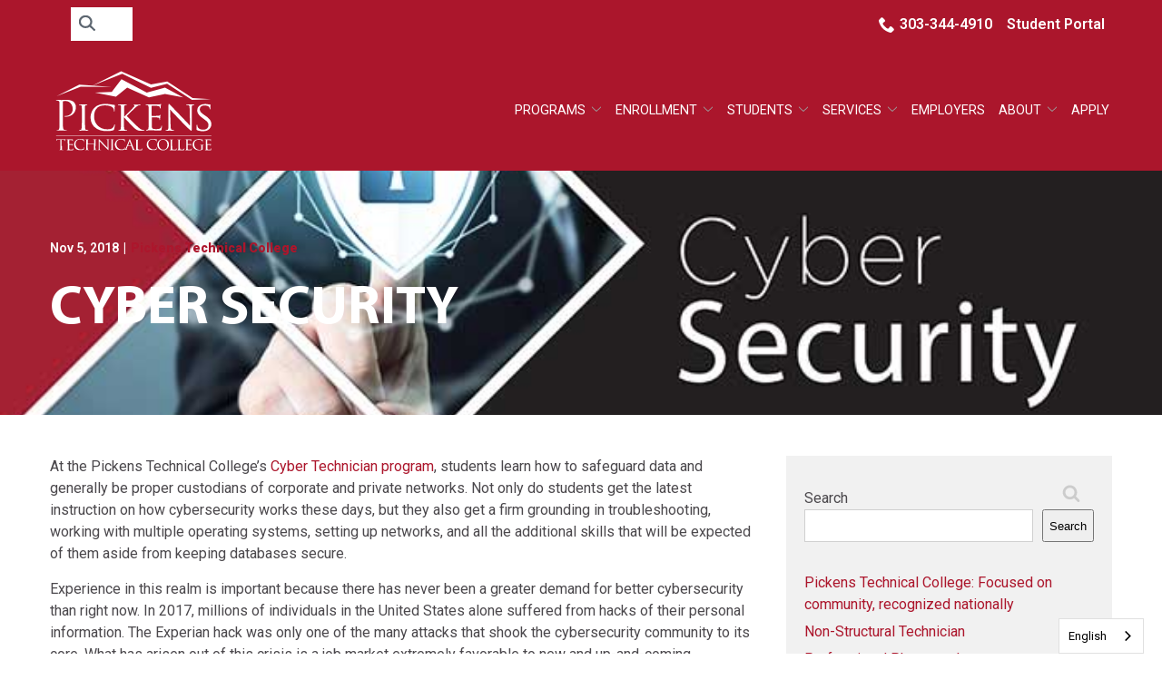

--- FILE ---
content_type: text/html; charset=UTF-8
request_url: https://www.pickenstech.org/blog/cyber-security/
body_size: 34629
content:
<!DOCTYPE html>
<html lang="en-US">
<head>
    <meta charset="UTF-8">
    <meta name="viewport" content="width=device-width, initial-scale=1">
    <link rel="profile" href="http://gmpg.org/xfn/11">
    <meta name='robots' content='index, follow, max-image-preview:large, max-snippet:-1, max-video-preview:-1' />
	<style>img:is([sizes="auto" i], [sizes^="auto," i]) { contain-intrinsic-size: 3000px 1500px }</style>
	
	<!-- This site is optimized with the Yoast SEO plugin v23.3 - https://yoast.com/wordpress/plugins/seo/ -->
	<title>Unleash Your Cyber Security Skills at Pickens Tech</title>
	<meta name="description" content="Master the art of Cyber Security with Pickens Tech College. Stay ahead of threats and build a secure future. Explore our blog in Aurora, CO." />
	<link rel="canonical" href="https://www.pickenstech.org/blog/cyber-security/" />
	<meta property="og:locale" content="en_US" />
	<meta property="og:type" content="article" />
	<meta property="og:title" content="Unleash Your Cyber Security Skills at Pickens Tech" />
	<meta property="og:description" content="Master the art of Cyber Security with Pickens Tech College. Stay ahead of threats and build a secure future. Explore our blog in Aurora, CO." />
	<meta property="og:url" content="https://www.pickenstech.org/blog/cyber-security/" />
	<meta property="og:site_name" content="Pickens Technical College" />
	<meta property="article:published_time" content="2018-11-05T06:52:00+00:00" />
	<meta property="article:modified_time" content="2024-10-23T18:05:22+00:00" />
	<meta property="og:image" content="https://www.pickenstech.org/wp-content/uploads/2021/11/cyber-security-program.jpg" />
	<meta property="og:image:width" content="700" />
	<meta property="og:image:height" content="368" />
	<meta property="og:image:type" content="image/jpeg" />
	<meta name="author" content="rladmin" />
	<meta name="twitter:card" content="summary_large_image" />
	<meta name="twitter:label1" content="Written by" />
	<meta name="twitter:data1" content="rladmin" />
	<meta name="twitter:label2" content="Est. reading time" />
	<meta name="twitter:data2" content="3 minutes" />
	<script type="application/ld+json" class="yoast-schema-graph">{"@context":"https://schema.org","@graph":[{"@type":"WebPage","@id":"https://www.pickenstech.org/blog/cyber-security/","url":"https://www.pickenstech.org/blog/cyber-security/","name":"Unleash Your Cyber Security Skills at Pickens Tech","isPartOf":{"@id":"https://www.pickenstech.org/#website"},"primaryImageOfPage":{"@id":"https://www.pickenstech.org/blog/cyber-security/#primaryimage"},"image":{"@id":"https://www.pickenstech.org/blog/cyber-security/#primaryimage"},"thumbnailUrl":"https://www.pickenstech.org/wp-content/uploads/2021/11/cyber-security-program.jpg","datePublished":"2018-11-05T06:52:00+00:00","dateModified":"2024-10-23T18:05:22+00:00","author":{"@id":"https://www.pickenstech.org/#/schema/person/326fe977d29a1b044b5cf03baa613c96"},"description":"Master the art of Cyber Security with Pickens Tech College. Stay ahead of threats and build a secure future. Explore our blog in Aurora, CO.","breadcrumb":{"@id":"https://www.pickenstech.org/blog/cyber-security/#breadcrumb"},"inLanguage":"en-US","potentialAction":[{"@type":"ReadAction","target":["https://www.pickenstech.org/blog/cyber-security/"]}]},{"@type":"ImageObject","inLanguage":"en-US","@id":"https://www.pickenstech.org/blog/cyber-security/#primaryimage","url":"https://www.pickenstech.org/wp-content/uploads/2021/11/cyber-security-program.jpg","contentUrl":"https://www.pickenstech.org/wp-content/uploads/2021/11/cyber-security-program.jpg","width":700,"height":368,"caption":"Cyber Technician program in Aurora, CO"},{"@type":"BreadcrumbList","@id":"https://www.pickenstech.org/blog/cyber-security/#breadcrumb","itemListElement":[{"@type":"ListItem","position":1,"name":"Home","item":"https://www.pickenstech.org/"},{"@type":"ListItem","position":2,"name":"Cyber Security"}]},{"@type":"WebSite","@id":"https://www.pickenstech.org/#website","url":"https://www.pickenstech.org/","name":"Pickens Technical College","description":"","potentialAction":[{"@type":"SearchAction","target":{"@type":"EntryPoint","urlTemplate":"https://www.pickenstech.org/?s={search_term_string}"},"query-input":"required name=search_term_string"}],"inLanguage":"en-US"},{"@type":"Person","@id":"https://www.pickenstech.org/#/schema/person/326fe977d29a1b044b5cf03baa613c96","name":"rladmin","image":{"@type":"ImageObject","inLanguage":"en-US","@id":"https://www.pickenstech.org/#/schema/person/image/","url":"https://secure.gravatar.com/avatar/34aa61f871464914301cbdf18f20973a?s=96&d=mm&r=g","contentUrl":"https://secure.gravatar.com/avatar/34aa61f871464914301cbdf18f20973a?s=96&d=mm&r=g","caption":"rladmin"}}]}</script>
	<!-- / Yoast SEO plugin. -->


<link rel='dns-prefetch' href='//www.pickenstech.org' />
<link rel='dns-prefetch' href='//cdnjs.cloudflare.com' />
<link rel='dns-prefetch' href='//fonts.googleapis.com' />
<link rel='dns-prefetch' href='//use.typekit.net' />
<link rel='stylesheet' id='ad-google-fonts-css' href='https://fonts.googleapis.com/css?family=Roboto%3A400%2C500%2C600%2C700%2C800%2C900%7CNanum+Myeongjo%3A400%2C500%2C600%2C700%2C800%2C900&#038;ver=2.33.0' type='text/css' media='all' />
<link rel='stylesheet' id='ad-adobe-fonts-css' href='https://use.typekit.net/zqg3jhk.css?ver=2.33.0' type='text/css' media='all' />
<link rel='stylesheet' id='ad-styles-css' href='https://www.pickenstech.org/wp-content/themes/reach.parent/build/css/theme.min.css?ver=2.33.0' type='text/css' media='all' />
<link rel='stylesheet' id='wp-block-library-css' href='https://www.pickenstech.org/wp/wp-includes/css/dist/block-library/style.min.css?ver=6.7.2' type='text/css' media='all' />
<style id='classic-theme-styles-inline-css' type='text/css'>
/*! This file is auto-generated */
.wp-block-button__link{color:#fff;background-color:#32373c;border-radius:9999px;box-shadow:none;text-decoration:none;padding:calc(.667em + 2px) calc(1.333em + 2px);font-size:1.125em}.wp-block-file__button{background:#32373c;color:#fff;text-decoration:none}
</style>
<style id='global-styles-inline-css' type='text/css'>
:root{--wp--preset--aspect-ratio--square: 1;--wp--preset--aspect-ratio--4-3: 4/3;--wp--preset--aspect-ratio--3-4: 3/4;--wp--preset--aspect-ratio--3-2: 3/2;--wp--preset--aspect-ratio--2-3: 2/3;--wp--preset--aspect-ratio--16-9: 16/9;--wp--preset--aspect-ratio--9-16: 9/16;--wp--preset--color--black: #000000;--wp--preset--color--cyan-bluish-gray: #abb8c3;--wp--preset--color--white: #ffffff;--wp--preset--color--pale-pink: #f78da7;--wp--preset--color--vivid-red: #cf2e2e;--wp--preset--color--luminous-vivid-orange: #ff6900;--wp--preset--color--luminous-vivid-amber: #fcb900;--wp--preset--color--light-green-cyan: #7bdcb5;--wp--preset--color--vivid-green-cyan: #00d084;--wp--preset--color--pale-cyan-blue: #8ed1fc;--wp--preset--color--vivid-cyan-blue: #0693e3;--wp--preset--color--vivid-purple: #9b51e0;--wp--preset--gradient--vivid-cyan-blue-to-vivid-purple: linear-gradient(135deg,rgba(6,147,227,1) 0%,rgb(155,81,224) 100%);--wp--preset--gradient--light-green-cyan-to-vivid-green-cyan: linear-gradient(135deg,rgb(122,220,180) 0%,rgb(0,208,130) 100%);--wp--preset--gradient--luminous-vivid-amber-to-luminous-vivid-orange: linear-gradient(135deg,rgba(252,185,0,1) 0%,rgba(255,105,0,1) 100%);--wp--preset--gradient--luminous-vivid-orange-to-vivid-red: linear-gradient(135deg,rgba(255,105,0,1) 0%,rgb(207,46,46) 100%);--wp--preset--gradient--very-light-gray-to-cyan-bluish-gray: linear-gradient(135deg,rgb(238,238,238) 0%,rgb(169,184,195) 100%);--wp--preset--gradient--cool-to-warm-spectrum: linear-gradient(135deg,rgb(74,234,220) 0%,rgb(151,120,209) 20%,rgb(207,42,186) 40%,rgb(238,44,130) 60%,rgb(251,105,98) 80%,rgb(254,248,76) 100%);--wp--preset--gradient--blush-light-purple: linear-gradient(135deg,rgb(255,206,236) 0%,rgb(152,150,240) 100%);--wp--preset--gradient--blush-bordeaux: linear-gradient(135deg,rgb(254,205,165) 0%,rgb(254,45,45) 50%,rgb(107,0,62) 100%);--wp--preset--gradient--luminous-dusk: linear-gradient(135deg,rgb(255,203,112) 0%,rgb(199,81,192) 50%,rgb(65,88,208) 100%);--wp--preset--gradient--pale-ocean: linear-gradient(135deg,rgb(255,245,203) 0%,rgb(182,227,212) 50%,rgb(51,167,181) 100%);--wp--preset--gradient--electric-grass: linear-gradient(135deg,rgb(202,248,128) 0%,rgb(113,206,126) 100%);--wp--preset--gradient--midnight: linear-gradient(135deg,rgb(2,3,129) 0%,rgb(40,116,252) 100%);--wp--preset--font-size--small: 13px;--wp--preset--font-size--medium: 20px;--wp--preset--font-size--large: 36px;--wp--preset--font-size--x-large: 42px;--wp--preset--spacing--20: 0.44rem;--wp--preset--spacing--30: 0.67rem;--wp--preset--spacing--40: 1rem;--wp--preset--spacing--50: 1.5rem;--wp--preset--spacing--60: 2.25rem;--wp--preset--spacing--70: 3.38rem;--wp--preset--spacing--80: 5.06rem;--wp--preset--shadow--natural: 6px 6px 9px rgba(0, 0, 0, 0.2);--wp--preset--shadow--deep: 12px 12px 50px rgba(0, 0, 0, 0.4);--wp--preset--shadow--sharp: 6px 6px 0px rgba(0, 0, 0, 0.2);--wp--preset--shadow--outlined: 6px 6px 0px -3px rgba(255, 255, 255, 1), 6px 6px rgba(0, 0, 0, 1);--wp--preset--shadow--crisp: 6px 6px 0px rgba(0, 0, 0, 1);}:where(.is-layout-flex){gap: 0.5em;}:where(.is-layout-grid){gap: 0.5em;}body .is-layout-flex{display: flex;}.is-layout-flex{flex-wrap: wrap;align-items: center;}.is-layout-flex > :is(*, div){margin: 0;}body .is-layout-grid{display: grid;}.is-layout-grid > :is(*, div){margin: 0;}:where(.wp-block-columns.is-layout-flex){gap: 2em;}:where(.wp-block-columns.is-layout-grid){gap: 2em;}:where(.wp-block-post-template.is-layout-flex){gap: 1.25em;}:where(.wp-block-post-template.is-layout-grid){gap: 1.25em;}.has-black-color{color: var(--wp--preset--color--black) !important;}.has-cyan-bluish-gray-color{color: var(--wp--preset--color--cyan-bluish-gray) !important;}.has-white-color{color: var(--wp--preset--color--white) !important;}.has-pale-pink-color{color: var(--wp--preset--color--pale-pink) !important;}.has-vivid-red-color{color: var(--wp--preset--color--vivid-red) !important;}.has-luminous-vivid-orange-color{color: var(--wp--preset--color--luminous-vivid-orange) !important;}.has-luminous-vivid-amber-color{color: var(--wp--preset--color--luminous-vivid-amber) !important;}.has-light-green-cyan-color{color: var(--wp--preset--color--light-green-cyan) !important;}.has-vivid-green-cyan-color{color: var(--wp--preset--color--vivid-green-cyan) !important;}.has-pale-cyan-blue-color{color: var(--wp--preset--color--pale-cyan-blue) !important;}.has-vivid-cyan-blue-color{color: var(--wp--preset--color--vivid-cyan-blue) !important;}.has-vivid-purple-color{color: var(--wp--preset--color--vivid-purple) !important;}.has-black-background-color{background-color: var(--wp--preset--color--black) !important;}.has-cyan-bluish-gray-background-color{background-color: var(--wp--preset--color--cyan-bluish-gray) !important;}.has-white-background-color{background-color: var(--wp--preset--color--white) !important;}.has-pale-pink-background-color{background-color: var(--wp--preset--color--pale-pink) !important;}.has-vivid-red-background-color{background-color: var(--wp--preset--color--vivid-red) !important;}.has-luminous-vivid-orange-background-color{background-color: var(--wp--preset--color--luminous-vivid-orange) !important;}.has-luminous-vivid-amber-background-color{background-color: var(--wp--preset--color--luminous-vivid-amber) !important;}.has-light-green-cyan-background-color{background-color: var(--wp--preset--color--light-green-cyan) !important;}.has-vivid-green-cyan-background-color{background-color: var(--wp--preset--color--vivid-green-cyan) !important;}.has-pale-cyan-blue-background-color{background-color: var(--wp--preset--color--pale-cyan-blue) !important;}.has-vivid-cyan-blue-background-color{background-color: var(--wp--preset--color--vivid-cyan-blue) !important;}.has-vivid-purple-background-color{background-color: var(--wp--preset--color--vivid-purple) !important;}.has-black-border-color{border-color: var(--wp--preset--color--black) !important;}.has-cyan-bluish-gray-border-color{border-color: var(--wp--preset--color--cyan-bluish-gray) !important;}.has-white-border-color{border-color: var(--wp--preset--color--white) !important;}.has-pale-pink-border-color{border-color: var(--wp--preset--color--pale-pink) !important;}.has-vivid-red-border-color{border-color: var(--wp--preset--color--vivid-red) !important;}.has-luminous-vivid-orange-border-color{border-color: var(--wp--preset--color--luminous-vivid-orange) !important;}.has-luminous-vivid-amber-border-color{border-color: var(--wp--preset--color--luminous-vivid-amber) !important;}.has-light-green-cyan-border-color{border-color: var(--wp--preset--color--light-green-cyan) !important;}.has-vivid-green-cyan-border-color{border-color: var(--wp--preset--color--vivid-green-cyan) !important;}.has-pale-cyan-blue-border-color{border-color: var(--wp--preset--color--pale-cyan-blue) !important;}.has-vivid-cyan-blue-border-color{border-color: var(--wp--preset--color--vivid-cyan-blue) !important;}.has-vivid-purple-border-color{border-color: var(--wp--preset--color--vivid-purple) !important;}.has-vivid-cyan-blue-to-vivid-purple-gradient-background{background: var(--wp--preset--gradient--vivid-cyan-blue-to-vivid-purple) !important;}.has-light-green-cyan-to-vivid-green-cyan-gradient-background{background: var(--wp--preset--gradient--light-green-cyan-to-vivid-green-cyan) !important;}.has-luminous-vivid-amber-to-luminous-vivid-orange-gradient-background{background: var(--wp--preset--gradient--luminous-vivid-amber-to-luminous-vivid-orange) !important;}.has-luminous-vivid-orange-to-vivid-red-gradient-background{background: var(--wp--preset--gradient--luminous-vivid-orange-to-vivid-red) !important;}.has-very-light-gray-to-cyan-bluish-gray-gradient-background{background: var(--wp--preset--gradient--very-light-gray-to-cyan-bluish-gray) !important;}.has-cool-to-warm-spectrum-gradient-background{background: var(--wp--preset--gradient--cool-to-warm-spectrum) !important;}.has-blush-light-purple-gradient-background{background: var(--wp--preset--gradient--blush-light-purple) !important;}.has-blush-bordeaux-gradient-background{background: var(--wp--preset--gradient--blush-bordeaux) !important;}.has-luminous-dusk-gradient-background{background: var(--wp--preset--gradient--luminous-dusk) !important;}.has-pale-ocean-gradient-background{background: var(--wp--preset--gradient--pale-ocean) !important;}.has-electric-grass-gradient-background{background: var(--wp--preset--gradient--electric-grass) !important;}.has-midnight-gradient-background{background: var(--wp--preset--gradient--midnight) !important;}.has-small-font-size{font-size: var(--wp--preset--font-size--small) !important;}.has-medium-font-size{font-size: var(--wp--preset--font-size--medium) !important;}.has-large-font-size{font-size: var(--wp--preset--font-size--large) !important;}.has-x-large-font-size{font-size: var(--wp--preset--font-size--x-large) !important;}
:where(.wp-block-post-template.is-layout-flex){gap: 1.25em;}:where(.wp-block-post-template.is-layout-grid){gap: 1.25em;}
:where(.wp-block-columns.is-layout-flex){gap: 2em;}:where(.wp-block-columns.is-layout-grid){gap: 2em;}
:root :where(.wp-block-pullquote){font-size: 1.5em;line-height: 1.6;}
</style>
<link rel='stylesheet' id='ad-styles-child-css' href='https://www.pickenstech.org/wp-content/themes/reach.information-registration/build/css/theme.min.css?ver=2.33.0' type='text/css' media='all' />
<link rel='stylesheet' id='jquery-auto-complete-css' href='https://cdnjs.cloudflare.com/ajax/libs/jquery-autocomplete/1.0.7/jquery.auto-complete.css?ver=1.0.7' type='text/css' media='all' />
<script type="text/javascript" src="https://www.pickenstech.org/wp/wp-includes/js/jquery/jquery.min.js?ver=3.7.1" id="jquery-core-js"></script>
<script type="text/javascript" src="https://www.pickenstech.org/wp/wp-includes/js/jquery/jquery-migrate.min.js?ver=3.4.1" id="jquery-migrate-js"></script>
<link rel="https://api.w.org/" href="https://www.pickenstech.org/wp-json/" /><link rel="alternate" title="JSON" type="application/json" href="https://www.pickenstech.org/wp-json/wp/v2/posts/1293" /><link rel='shortlink' href='https://www.pickenstech.org/?p=1293' />
<link rel="alternate" title="oEmbed (JSON)" type="application/json+oembed" href="https://www.pickenstech.org/wp-json/oembed/1.0/embed?url=https%3A%2F%2Fwww.pickenstech.org%2Fblog%2Fcyber-security%2F" />
<link rel="alternate" title="oEmbed (XML)" type="text/xml+oembed" href="https://www.pickenstech.org/wp-json/oembed/1.0/embed?url=https%3A%2F%2Fwww.pickenstech.org%2Fblog%2Fcyber-security%2F&#038;format=xml" />
    
    <script type="text/javascript">
        var ajaxurl = 'https://www.pickenstech.org/wp/wp-admin/admin-ajax.php';
    </script>
<!-- Google tag (gtag.js) -->
<script async src="https://www.googletagmanager.com/gtag/js?id=AW-364860321"></script>
<script>
  window.dataLayer = window.dataLayer || [];
  function gtag(){dataLayer.push(arguments);}
  gtag('js', new Date());

  gtag('config', 'AW-364860321');
</script>
<!-- Meta Pixel Code -->
<script>
!function(f,b,e,v,n,t,s)
{if(f.fbq)return;n=f.fbq=function(){n.callMethod?
n.callMethod.apply(n,arguments):n.queue.push(arguments)};
if(!f._fbq)f._fbq=n;n.push=n;n.loaded=!0;n.version='2.0';
n.queue=[];t=b.createElement(e);t.async=!0;
t.src=v;s=b.getElementsByTagName(e)[0];
s.parentNode.insertBefore(t,s)}(window, document,'script',
'https://connect.facebook.net/en_US/fbevents.js');
fbq('init', '235994610198322');
fbq('track', 'PageView');
</script>
<noscript><img height="1" width="1" style="display:none"
src="https://www.facebook.com/tr?id=235994610198322&ev=PageView&noscript=1"
/></noscript>
<!-- End Meta Pixel Code -->
        <link rel="shortcut icon" href="https://www.pickenstech.org/wp-content/uploads/2021/11/cropped-PICKENS_TECHNICAL_COLLEGE_favicon-192x192.png " type="image/x-icon"/>
                <!-- Global Site Tag (gtag.js) - Google Analytics -->
        <script async src="https://www.googletagmanager.com/gtag/js?id=UA-211767223-38"></script>
        <script>
          window.dataLayer = window.dataLayer || [];

          function gtag() {
            dataLayer.push(arguments)
          };
          gtag('js', new Date());

          gtag('config', 'UA-211767223-38');
        </script>
             <script async src="https://www.googletagmanager.com/gtag/js?id=UA-126024598-1,  UA-71005146-1"></script>
        <script>
          window.dataLayer = window.dataLayer || [];
          function gtag() {
            dataLayer.push(arguments)
          };
          gtag('js', new Date());
  gtag('config', 'UA-66197302-1');
  gtag('config', 'UA-133911155-1');
        </script>

<script type="application/ld+json">
{
  "@context": "https://schema.org",
  "@type": "CollegeOrUniversity",
  "@id" : "https://www.pickenstech.org/#CollegeOrUniversity",
  "@pricerange" : "$$$",
  "name": "Pickens Technical College",
  "description":"Pickens Technical College is a technical college in Aurora that equips students with the knowledge & skill to excel in their future careers. Visit us today!",
  "knowsabout": ["Arts & Technology","Business & Marketing","Skilled Trades","Health", "Human Services", "Natural Sciences", "Design Lab", "The Salon", "Esthetic Services", "Hair Services", "Nail Services", "Barber Services", "Cyber Technician", "Electronics Technician", "Multimedia Graphic Design", "Professional Photography", "Business & Marketing", "Small Business Management", "Advanced Manufacturing", "Master Automotive Service Technician", "Professional Collision Repair Technician", "Advanced Construction Methods", "Cosmetology", "Culinary Arts", "Esthetician", "Nail Technician", "Barbering", "Environmental Horticulture", "Veterinary Assistant", "Dental Assisting", "Medical Assisting", "Pharmacy Technician", "Advanced Respiratory Care", "Marketing", "Diesel Technology", "Facilities Maintenance Technician", "Heating & Air Conditioning Service Technology", "Motorcycle Service Technology Advanced Technician", "Non-Structural Repair Technician", "Refinishing Technician", "Welding", "Nurse Aide", "Practical Nursing", "Heavy Equipment Mechanic Training", "Electrician Training", "Kids Tech"],
  "url": "https://www.pickenstech.org/",
  "image": "https://www.pickenstech.org/wp-content/uploads/2021/11/PICKENS_TECHNICAL_COLLEGE_logo.png",
  "telephone": "303-344-4910",
  "hasMap":"https://goo.gl/maps/ATKkejy7ZmwH7JxcA",
  "address": {
    "@type": "PostalAddress",
    "streetAddress": "500 Airport Blvd",
    "addressLocality": "Aurora",
    "addressRegion": "CO",
    "postalCode": "80011",
    "addressCountry": "US"
  },
  "geo": {
    "@type": "GeoCoordinates",
    "latitude": 39.7236787,
    "longitude": -104.7897935
  },
  "openingHoursSpecification": {
    "@type": "OpeningHoursSpecification",
    "dayOfWeek": [
      "Monday",
      "Tuesday",
      "Wednesday",
      "Thursday",
      "Friday"
    ],
    "opens": "07:00",
    "closes": "16:00"
  },
  "sameAs": [
    "https://www.facebook.com/PTCollege/",
    "https://vimeo.com/15403957",
    "https://www.instagram.com/pickenstech/",
    "https://www.youtube.com/channel/UCNideDBs1uHSIaPkSJ0a2cg",
    "https://www.linkedin.com/school/pickens-technical-college/about/",
    "https://twitter.com/pickenstechco"
  ]
}
</script>

<script type="text/javascript" src="https://widget.emsicc.com/scripts.js"></script>
<script type="text/javascript" src="//cdn.rlets.com/capture_configs/071/b7a/ae4/a9e40fdb871914e73f76b7a.js" async="async"></script>


<script type="text/javascript" src="https://cdn.weglot.com/weglot.min.js"></script>
<script>
Weglot.initialize({
api_key: 'wg_d0c9ad65af372b87772f2503715b32965'
});
</script>


<!-- Google tag (gtag.js) -->
<script async src="https://www.googletagmanager.com/gtag/js?id=G-VTFBQJ3160"></script>
<script>
  window.dataLayer = window.dataLayer || [];
  function gtag(){dataLayer.push(arguments);}
  gtag('js', new Date());

  gtag('config', 'G-VTFBQJ3160');
</script>        <script type="text/javascript">
            jQuery(function($) {
                jQuery('input[type=search]').addClass('search-autocomplete');
                jQuery('input[type=search]').attr('autocomplete', 'on');
            });
            jQuery(function($){
                var searchRequest;
                jQuery('.search-autocomplete').autoComplete({
                    minChars: 2,
                    source: function(term, suggest){
                        try { searchRequest.abort(); } catch(e){}
                        searchRequest = jQuery.getJSON(global.ajax, { q: term, action: 'search_site' }, function(res) {
                            var suggestions = [];
                            for (i=0;i<res.data.length;i++)
                                if (~res.data[i].toLowerCase().indexOf(term)) {
                                    suggestions.push(res.data[i]);
                                } 
                                else if (~res.data[i].toUpperCase().indexOf(term)) { 
                                    suggestions.push(res.data[i]) 
                                };
                            suggest(suggestions);
                        });
                    }
                });
            });
        </script>
    <link rel="icon" href="https://www.pickenstech.org/wp-content/uploads/2021/11/cropped-PICKENS_TECHNICAL_COLLEGE_favicon-32x32.png" sizes="32x32" />
<link rel="icon" href="https://www.pickenstech.org/wp-content/uploads/2021/11/cropped-PICKENS_TECHNICAL_COLLEGE_favicon-192x192.png" sizes="192x192" />
<link rel="apple-touch-icon" href="https://www.pickenstech.org/wp-content/uploads/2021/11/cropped-PICKENS_TECHNICAL_COLLEGE_favicon-180x180.png" />
<meta name="msapplication-TileImage" content="https://www.pickenstech.org/wp-content/uploads/2021/11/cropped-PICKENS_TECHNICAL_COLLEGE_favicon-270x270.png" />
		<style type="text/css" id="wp-custom-css">
			/* DP12062021 */
/* Styling */
::-webkit-input-placeholder { font-family: 'Roboto', sans-serif; font-weight: normal!important; color: #000!important; font-size: 16px!important; }
::-moz-placeholder { font-family: 'Roboto', sans-serif; font-weight: normal!important; color: #000!important; font-size: 16px!important; }
:-ms-input-placeholder { font-family: 'Roboto', sans-serif; font-weight: normal!important; color: #000!important; font-size: 16px!important; }
:-moz-placeholder { font-family: 'Roboto', sans-serif; font-weight: normal!important; color: #000!important; font-size: 16px!important; }
.selectize-dropdown, textarea { font-family: 'Roboto', sans-serif; resize: none!important; font-weight: normal!important; color: #000!important; font-size: 16px!important; }
.header__call, .header__call:hover, .header__call * { transition: none; }
.header__call:hover .header__call-number { color: #ac162c; }
.header__call:hover .header__call-icon { fill: #ac162c; }
.sub-menu--toggle:hover { background-color: #f1f1f1!important; }
.mobile__nav-close .icon { fill: #fff!important; }
.mobile__nav-close .icon:hover { fill: #ac162c!important; }
.hamburger-inner, .hamburger-inner::before, .hamburger-inner::after { background-color: #fff!important; }
.hamburger:hover .hamburger-inner, .hamburger:hover .hamburger-inner::before, .hamburger:hover .hamburger-inner::after { background-color: #000!important; }
.testimonials .slick-arrow:hover .icon { fill: #ac162c; }
.footer__scroll-top a { color: #ac162c!important; }
.footer__scroll-top a:hover { color: #000!important; }
.socials__item .icon:hover { fill: #ac162c!important; }
.post__header a, .post__read-more, .sidebar .widget a, .blog__pagination a, .blog__post-links a, .module .text--dark .entry__content a:not(.btn), article .text--dark .entry__content a:not(.btn), .entry__content .sitemap__row a:not(.btn), .text--dark .contact-info__content a:not(.btn), .text--dark .services__content a:not(.btn), .text--dark .list-columns__content a:not(.btn), .list-column a:not(.btn), .text--dark .content-area__content-lead a:not(.btn), .testimonial__content.content-limit .read-more a.read-more-link, .meta__category, .album__item-meta a, .ewd-ufaq-faq-title a h4, .text--dark p a:not(.btn), .text--dark .entry__content li a:not(.btn) { color: #ac162c!important; }
.post__header a:hover, .post__read-more:hover, .sidebar .widget a:hover, .blog__pagination a:hover, .blog__post-links a:hover, .text--dark:not(.footer) .entry__content a:not(.btn):hover, article .entry__content a:not(.btn):hover, .entry__content .sitemap__row a:not(.btn):hover, .text--dark .contact-info__content a:not(.btn):hover, .text--dark .services__content a:not(.btn):hover, .text--dark .list-columns__content a:not(.btn):hover, .list-column a:not(.btn):hover, .text--dark .content-area__content-lead a:not(.btn):hover, .testimonial__content.content-limit .read-more a.read-more-link:hover, .meta__category:hover, .album__item-meta a:hover, .ewd-ufaq-faq-title a:hover h4 { color: #000!important; }
.block-item__content p a:not(.btn) { color: #000!important; }
.block-item__content p a:not(.btn):hover { color: #fff!important; }
.block-item__link:hover .icon { fill: #000!important; }
.header__call { font-family: 'Roboto'!important; }
.mobile__nav a { font-size: 16px!important; text-transform: uppercase; }
.btn, .gform_button { font-size: 16px!important; font-weight: 400!important; }
h1, .hdg--1, h2, h3, h4 { text-transform: uppercase; font-weight: 600!important; }
.text--dark h2, .text--dark h3 { color: #5c6670!important; }
.list-column__headline { color: #ac162c!important; margin: 0px; }
.home .list-column__headline { text-align: left!important; }
.testimonial__content p { font-size: 16px; }
footer a:not(.btn) { color: #fff; }
.footer__top a:not(.btn):hover, .footer__top .current-menu-item > a { color: #ac162c!important; }
footer .widget { margin: 0px!important; }
.footer__top { padding-bottom: 0px!important; }
.footer__socials { margin: 0px!important; padding: 0 0 30px!important; }
.footer__bottom * { font-family: 'Roboto'; }
.footer__bottom a:hover, .footer__bottom .current-menu-item > a { color: #000!important; }
.gform_button { margin-top: 20px!important; }
p + h3, p + h4, p + h5, p + h6, ul + h5, ul + h6 { margin-top: 10px!important; }
h4 { font-size: 24px!important; }
/*body:not(.home) .list-column__image img { width: 100%; max-width: 100%!important; }*/
p > a.btn { margin: 0 0 10px; }
.gallery-layout .slick-arrow { background: transparent; border: 0px!important; }
.gallery-layout .slick-arrow .icon { fill: #000!important; }
.gallery-layout .slick-arrow:hover .icon { fill: #ac162c!important; }
h4 { color: #5c6670; }
.staff__name, .list-column__headline { font-size: 20px!important; line-height: 1.2; }
a.staff__item:hover .staff__name { color: #ac162c!important; }
.rl-special-list .list-column { flex-flow: column; }
.rl-special-list .list-column__image { width: 100%!important; max-width: 100%!important; }
.services .service__image img { max-height: 200px!important; width: auto!important; }	
@media (max-width: 767px){
.entry__content:last-of-type > h5, .entry__content:last-of-type > h6, .entry__content:last-of-type > p { margin-top: 5px; }
.entry__content:last-of-type > h3, .entry__content:last-of-type > h4 { margin-top: 15px; }

.entry__content:last-of-type > h3:first-of-type { margin-top: 15px!important; }
	.entry__content:last-of-type p + ul + p { margin-top: 15px!important; }
}
@media (min-width: 1200px){
h1, .hdg--1 { font-size: 60px!important; }
h2 { font-size: 44px!important; }
}
@media (max-width: 767px){
	h1, .hdg--1 { font-size: 44px!important; }
	h2 { font-size: 32px!important; }
	h3, h4 { font-size: 28px!important; }
	.entry__content h5, h6 { font-size: 24px!important; }
	table { margin-top: 15px!important; }
.page__header .hdg { font-size: 40px!important; }
	.rl-kill-pad-bottom p:first-of-type { margin-bottom: 0px!important; }
}
@media(min-width: 767px){
.layout--overlay .page__header { padding-top: 195px!important; }
}

/* AP 4/1/22 */
.header__nav li{margin:0 0 0 5px}
.header__nav a{font-weight:normal; font-size:.9em}

.header__nav .menu-item-has-children a:hover, .header__nav .menu-item-has-children .current-menu-item>a, .header__main li.current-menu-item > a{color:#000 !important;}

.header__nav .sub-menu li a:hover, .mobile__nav .sub-menu li a:hover, .header__nav .sub-menu .current-menu-item>a{color:#ac162c !important;}

.mobile__nav.text--light .sub-menu a{color:#000}

.header__utility a:hover{color:#000;}
.header__utility a:hover .icon{fill:#000;}

.header__nav .sub-menu{min-width:185px !important}

.list-column__description ul{list-style-type:disc}

table td:first-child{background-color:#ac162c !important; color:#fff;}

.rl-resources .btn{background-color:#5c6670; border-color:#5c6670}
.staff__title{margin-top:0; font-size:1em;}

.staff__info{padding:10px; background-color:#fff;}
.staff__item{padding:10px}

.rl-programs div.ewd-ufaq-faq-div{padding:0; border-bottom:0}

.rl-programs .ewd-ufaq-faq-title{padding:3px 5px 5px 10px; margin:5px 0 0 10px; border-bottom:none; background-color:#a5a5a5;}

.rl-programs .ewd-ufaq-post-active .ewd-ufaq-faq-title{background-color:#a5a5a5 !important;}

.rl-programs .ewd-ufaq-faq-title-text h4{color:#fff !Important; font-weight:normal !important; text-transform: none;}
.rl-programs .ewd-ufaq-post-margin-symbol span{color:#fff}



@media(max-width:1200px){
	.header__nav li{margin:0 0 0 3px}
.header__nav a{font-size:.74em}
	.header__nav .sub-menu{min-width:150px !important}
}
@media(max-width:992px){
	.table__td-header{display: none;}
}
@media(max-width:767px){
	.header__utility .menu{justify-content:center;}
	.header .header__branding-title { width: calc(100% - 50px); }
	
}

/* DP09142022 */
.rl-design-faqs h4 { font-size: 20px!important; text-transform: none!important; }
.rl-design-faqs .ewd-ufaq-faq-div { padding: 10px 0; }
.rl-design-faqs .ewd-ufaq-faq-title a { display: flex; justify-content: space-between!important; align-items: center; }
.rl-design-faqs .ewd-ufaq-post-margin-symbol { order: 2; }
.testimonial__avatar img { width: 100px; }
.rl-padding-kill-bottom .content-area__content { padding-bottom: 0px!important; }
.rl-padding-kill-top { padding-top: 0px!important; }
.rl-button-width .btn { width: 100%; max-width: 300px; margin: 4px; display: flex; align-items: center; justify-content: center; }
.page-id-1397 h3 { text-transform: none; }
article .text--dark .entry__content .youtube-title a { color: #fff!important; }
article .text--dark .entry__content .youtube-title a:hover { color: #000!important; }
.rl-button-width p { font-size: 0px!important; display: flex; flex-flow: row wrap; justify-content: center; }
.rl-button-width whitespace { display: none!important; }
.rl-button-width p:nth-of-type(2) { margin-bottom: 0px; }
.rl-button-min-width .btn { width: 100%; max-width: 270px; }

/* DP12212022 */
.rl-staff-buttons { padding: 15px 0!important; }
.rl-staff-buttons .service__title { font-size: 18px!important; color: #fff!important; font-weight: 400!important; margin: 0px!important; }
.rl-staff-buttons .service { width: auto; }
.rl-staff-buttons .service__item { padding: 15px 40px!important; background: #9f1b33!important; border: 2px solid #9f1b33!important; }
.rl-staff-buttons .service__item:hover { background: #000!important; }
.search-field { background: #fff!important; }
@media (max-width: 767px){
.rl-staff-text .list-column { text-align: left!important; }
}
@media (min-width: 580px){
.rl-staff-text .list-column { width: 50%!important; }
}
.net_price {
    display: flex;
    justify-content: center;
    align-items: center;
    gap: 40px;
    margin-top: 50px;
}

.staff__image {
    width: 45%;
}
.staff__image img {
    width: 190%;
    }

/*Case no. 03162066*/

.page-id-1413 .staff__image{
    margin-left: auto;
    margin-right: auto;
}
.page-id-1413 .staff__item {
    text-align: center;
}
.page-id-1413 #module_1{
	display:none;
}
/*End*/


#input_4_28, #input_4_29{
	width:100%;
}
/*Case no. 04094698 LM*/
@media (min-width: 992px) {
   .page-id-6768 .services .service {
        border: solid 2px;
        display: flex;
        justify-content: center;
        align-items: center;
        margin-right: 20px;
        min-height: 100px;
    }
}

html {
  scroll-behavior: smooth;
}

.meta__category {
    font-weight: 900;
}

.rl-hide{
	display: none;
}		</style>
		</head>


<body class="post-template-default single single-post postid-1293 single-format-standard layout--default theme--flat"style="color: #4b484c;background-color: #FFFFFF;">
<div id="print-content" class="print-content"></div>
<div class="page-content">
    <a href="#module_1" class="screen-reader-text">Skip to Content</a>
    <div>

<svg style="position: absolute; width: 0; height: 0; overflow: hidden;" version="1.1"
     xmlns="http://www.w3.org/2000/svg">
    <defs>
        <symbol id="icon-chevron-left" viewBox="0 0 32 32">
            <title>chevron-left</title>
            <path d="M12.586 27.414l-10-10c-0.781-0.781-0.781-2.047 0-2.828l10-10c0.781-0.781 2.047-0.781 2.828 0s0.781 2.047 0 2.828l-6.586 6.586h19.172c1.105 0 2 0.895 2 2s-0.895 2-2 2h-19.172l6.586 6.586c0.39 0.39 0.586 0.902 0.586 1.414s-0.195 1.024-0.586 1.414c-0.781 0.781-2.047 0.781-2.828 0z"></path>
        </symbol>
        <symbol id="icon-chevron-right" viewBox="0 0 32 32">
            <title>chevron-right</title>
            <path d="M19.414 27.414l10-10c0.781-0.781 0.781-2.047 0-2.828l-10-10c-0.781-0.781-2.047-0.781-2.828 0s-0.781 2.047 0 2.828l6.586 6.586h-19.172c-1.105 0-2 0.895-2 2s0.895 2 2 2h19.172l-6.586 6.586c-0.39 0.39-0.586 0.902-0.586 1.414s0.195 1.024 0.586 1.414c0.781 0.781 2.047 0.781 2.828 0z"></path>
        </symbol>
        <symbol id="icon-chevron-up" viewBox="0 0 20 20">
            <title>chevron-up</title>
            <path d="M15.825 12.82c-.104.113-.25.18-.397.18-.145 0-.292-.067-.396-.18l-5.03-5.392L4.95 12.82c-.104.113-.25.18-.397.18-.145 0-.292-.067-.396-.18-.21-.222-.21-.6 0-.846L9.584 6.18C9.688 6.066 9.856 6 10 6c.147 0 .294.044.42.18l5.426 5.794c.21.224.21.602-.02.847z"></path>
        </symbol>
        <symbol id="icon-arrow-chev-right" viewBox="0 0 24 24">
            <title>chevron-right</title>
            <path d="M15.7 11.3l-6-6c-0.4-0.4-1-0.4-1.4 0s-0.4 1 0 1.4l5.3 5.3-5.3 5.3c-0.4 0.4-0.4 1 0 1.4 0.2 0.2 0.4 0.3 0.7 0.3s0.5-0.1 0.7-0.3l6-6c0.4-0.4 0.4-1 0-1.4z"></path>
        </symbol>
        <symbol id="icon-arrow-chev-left" viewBox="0 0 24 24">
            <title>chevron-left</title>
            <path d="M10.4 12l5.3-5.3c0.4-0.4 0.4-1 0-1.4s-1-0.4-1.4 0l-6 6c-0.4 0.4-0.4 1 0 1.4l6 6c0.2 0.2 0.5 0.3 0.7 0.3s0.5-0.1 0.7-0.3c0.4-0.4 0.4-1 0-1.4l-5.3-5.3z"></path>
        </symbol>
        <symbol id="icon-arrow_back" viewBox="0 0 32 32">
            <title>arrow-back</title>
            <path d="M12.586 27.414l-10-10c-0.781-0.781-0.781-2.047 0-2.828l10-10c0.781-0.781 2.047-0.781 2.828 0s0.781 2.047 0 2.828l-6.586 6.586h19.172c1.105 0 2 0.895 2 2s-0.895 2-2 2h-19.172l6.586 6.586c0.39 0.39 0.586 0.902 0.586 1.414s-0.195 1.024-0.586 1.414c-0.781 0.781-2.047 0.781-2.828 0z"></path>
        </symbol>
        <symbol id="icon-star" viewBox="0 0 24 24">
            <title>star</title>
            <path d="M12 17.25l-6.188 3.75 1.641-7.031-5.438-4.734 7.172-0.609 2.813-6.609 2.813 6.609 7.172 0.609-5.438 4.734 1.641 7.031z"></path>
        </symbol>
        <symbol id="icon-phone" viewBox="0 0 32 32">
            <title>phone</title>
            <path d="M22 20c-2 2-2 4-4 4s-4-2-6-4-4-4-4-6 2-2 4-4-4-8-6-8-6 6-6 6c0 4 4.109 12.109 8 16s12 8 16 8c0 0 6-4 6-6s-6-8-8-6z"></path>
        </symbol>
        <symbol id="icon-quote" viewBox='0 0 60 50'>
            <title>quote</title>
            <path d='M0 24.706v24.706h24.706V24.706H10.588c0-7.796 6.322-14.118 14.118-14.118V0C11.06 0 0 11.06 0 24.706zm60-14.118V0C46.356 0 35.294 11.06 35.294 24.706v24.706H60V24.706H45.882c0-7.796 6.322-14.118 14.118-14.118z'></path>
        </symbol>
    </defs>
</svg>
<svg style="position: absolute; width: 0; height: 0; overflow: hidden;" version="1.1"
     xmlns="http://www.w3.org/2000/svg">
    <defs>
        <symbol id="icon-checkbox-checked" viewBox="0 0 32 32">
            <title>checkbox-checked</title>
            <path d="M28 0h-24c-2.2 0-4 1.8-4 4v24c0 2.2 1.8 4 4 4h24c2.2 0 4-1.8 4-4v-24c0-2.2-1.8-4-4-4zM14 24.828l-7.414-7.414 2.828-2.828 4.586 4.586 9.586-9.586 2.828 2.828-12.414 12.414z"></path>
        </symbol>
        <symbol id="icon-search" viewBox="0 0 32 32">
            <title>search</title>
            <path d="M31.008 27.231l-7.58-6.447c-0.784-0.705-1.622-1.029-2.299-0.998 1.789-2.096 2.87-4.815 2.87-7.787 0-6.627-5.373-12-12-12s-12 5.373-12 12 5.373 12 12 12c2.972 0 5.691-1.081 7.787-2.87-0.031 0.677 0.293 1.515 0.998 2.299l6.447 7.58c1.104 1.226 2.907 1.33 4.007 0.23s0.997-2.903-0.23-4.007zM12 20c-4.418 0-8-3.582-8-8s3.582-8 8-8 8 3.582 8 8-3.582 8-8 8z"></path>
        </symbol>
        <symbol id="icon-wrench" viewBox="0 0 32 32">
            <title>wrench</title>
            <path d="M31.342 25.559l-14.392-12.336c0.67-1.259 1.051-2.696 1.051-4.222 0-4.971-4.029-9-9-9-0.909 0-1.787 0.135-2.614 0.386l5.2 5.2c0.778 0.778 0.778 2.051 0 2.828l-3.172 3.172c-0.778 0.778-2.051 0.778-2.828 0l-5.2-5.2c-0.251 0.827-0.386 1.705-0.386 2.614 0 4.971 4.029 9 9 9 1.526 0 2.963-0.38 4.222-1.051l12.336 14.392c0.716 0.835 1.938 0.882 2.716 0.104l3.172-3.172c0.778-0.778 0.731-2-0.104-2.716z"></path>
        </symbol>
        <symbol id="icon-info" viewBox="0 0 32 32">
            <title>info</title>
            <path d="M14 9.5c0-0.825 0.675-1.5 1.5-1.5h1c0.825 0 1.5 0.675 1.5 1.5v1c0 0.825-0.675 1.5-1.5 1.5h-1c-0.825 0-1.5-0.675-1.5-1.5v-1z"></path>
            <path d="M20 24h-8v-2h2v-6h-2v-2h6v8h2z"></path>
            <path d="M16 0c-8.837 0-16 7.163-16 16s7.163 16 16 16 16-7.163 16-16-7.163-16-16-16zM16 29c-7.18 0-13-5.82-13-13s5.82-13 13-13 13 5.82 13 13-5.82 13-13 13z"></path>
        </symbol>
        <symbol id="icon-shield" viewBox="0 0 32 32">
            <title>shield</title>
            <path d="M30 0l-14 4-14-4c0 0-0.141 1.616 0 4l14 4.378 14-4.378c0.141-2.384 0-4 0-4zM2.256 6.097c0.75 7.834 3.547 21.007 13.744 25.903 10.197-4.896 12.995-18.069 13.744-25.903l-13.744 5.167-13.744-5.167z"></path>
        </symbol>
        <symbol id="icon-play" viewBox="0 0 32 32">
            <title>play</title>
            <path d="M30.662 5.003c-4.488-0.645-9.448-1.003-14.662-1.003s-10.174 0.358-14.662 1.003c-0.86 3.366-1.338 7.086-1.338 10.997s0.477 7.63 1.338 10.997c4.489 0.645 9.448 1.003 14.662 1.003s10.174-0.358 14.662-1.003c0.86-3.366 1.338-7.086 1.338-10.997s-0.477-7.63-1.338-10.997zM12 22v-12l10 6-10 6z"></path>
        </symbol>
        <symbol id="icon-connection" viewBox="0 0 40 32">
            <title>connection</title>
            <path d="M20 18c3.308 0 6.308 1.346 8.481 3.519l-2.827 2.827c-1.449-1.449-3.449-2.346-5.654-2.346s-4.206 0.897-5.654 2.346l-2.827-2.827c2.173-2.173 5.173-3.519 8.481-3.519zM5.858 15.858c3.777-3.777 8.8-5.858 14.142-5.858s10.365 2.080 14.142 5.858l-2.828 2.828c-3.022-3.022-7.040-4.686-11.314-4.686s-8.292 1.664-11.314 4.686l-2.828-2.828zM30.899 4.201c3.334 1.41 6.329 3.429 8.899 6v0l-2.828 2.828c-4.533-4.533-10.56-7.029-16.971-7.029s-12.438 2.496-16.971 7.029l-2.828-2.828c2.571-2.571 5.565-4.589 8.899-6 3.453-1.461 7.12-2.201 10.899-2.201s7.446 0.741 10.899 2.201zM18 28c0-1.105 0.895-2 2-2s2 0.895 2 2c0 1.105-0.895 2-2 2s-2-0.895-2-2z"></path>
        </symbol>
        <symbol id="icon-mobile" viewBox="0 0 32 32">
            <title>mobile</title>
            <path d="M23 0h-14c-1.65 0-3 1.35-3 3v26c0 1.65 1.35 3 3 3h14c1.65 0 3-1.35 3-3v-26c0-1.65-1.35-3-3-3zM12 1.5h8v1h-8v-1zM16 30c-1.105 0-2-0.895-2-2s0.895-2 2-2 2 0.895 2 2-0.895 2-2 2zM24 24h-16v-20h16v20z"></path>
        </symbol>
        <symbol id="icon-coin-dollar" viewBox="0 0 32 32">
            <title>coin-dollar</title>
            <path d="M15 2c-8.284 0-15 6.716-15 15s6.716 15 15 15c8.284 0 15-6.716 15-15s-6.716-15-15-15zM15 29c-6.627 0-12-5.373-12-12s5.373-12 12-12c6.627 0 12 5.373 12 12s-5.373 12-12 12zM16 16v-4h4v-2h-4v-2h-2v2h-4v8h4v4h-4v2h4v2h2v-2h4l-0-8h-4zM14 16h-2v-4h2v4zM18 22h-2v-4h2v4z"></path>
        </symbol>
        <symbol id="icon-spoon-knife" viewBox="0 0 32 32">
            <title>spoon-knife</title>
            <path d="M7 0c-3.314 0-6 3.134-6 7 0 3.31 1.969 6.083 4.616 6.812l-0.993 16.191c-0.067 1.098 0.778 1.996 1.878 1.996h1c1.1 0 1.945-0.898 1.878-1.996l-0.993-16.191c2.646-0.729 4.616-3.502 4.616-6.812 0-3.866-2.686-7-6-7zM27.167 0l-1.667 10h-1.25l-0.833-10h-0.833l-0.833 10h-1.25l-1.667-10h-0.833v13c0 0.552 0.448 1 1 1h2.604l-0.982 16.004c-0.067 1.098 0.778 1.996 1.878 1.996h1c1.1 0 1.945-0.898 1.878-1.996l-0.982-16.004h2.604c0.552 0 1-0.448 1-1v-13h-0.833z"></path>
        </symbol>
        <symbol id="icon-ticket" viewBox="0 0 32 32">
            <title>ticket</title>
            <path d="M18 10l4 4-8 8-4-4zM31.298 9.297l-2.297-2.297-1 1c-0.512 0.512-1.219 0.828-2 0.828-1.562 0-2.829-1.266-2.829-2.828 0-0.781 0.317-1.489 0.829-2.001l1-1-2.297-2.297c-0.936-0.936-2.469-0.936-3.405 0l-18.595 18.595c-0.936 0.936-0.936 2.469 0 3.405l2.297 2.297 0.999-0.999c0.512-0.513 1.22-0.83 2.001-0.83 1.562 0 2.828 1.266 2.828 2.828 0 0.781-0.317 1.489-0.829 2.001l-1 1 2.297 2.297c0.936 0.936 2.469 0.936 3.405 0l18.595-18.595c0.936-0.937 0.936-2.469 0-3.406zM14 26l-8-8 12-12 8 8-12 12z"></path>
        </symbol>
        <symbol id="icon-pushpin" viewBox="0 0 32 32">
            <title>pushpin</title>
            <path d="M17 0l-3 3 3 3-7 8h-7l5.5 5.5-8.5 11.269v1.231h1.231l11.269-8.5 5.5 5.5v-7l8-7 3 3 3-3-15-15zM14 17l-2-2 7-7 2 2-7 7z"></path>
        </symbol>
        <symbol id="icon-location" viewBox="0 0 32 32">
            <title>location</title>
            <path d="M16 0c-5.523 0-10 4.477-10 10 0 10 10 22 10 22s10-12 10-22c0-5.523-4.477-10-10-10zM16 16c-3.314 0-6-2.686-6-6s2.686-6 6-6 6 2.686 6 6-2.686 6-6 6z"></path>
        </symbol>
        <symbol id="icon-gift" viewBox="0 0 32 32">
            <title>gift</title>
            <path d="M24.11 10c0.566-0.402 1.11-0.851 1.608-1.348 1.044-1.044 1.742-2.328 1.966-3.616 0.246-1.412-0.115-2.723-0.988-3.597-0.697-0.697-1.641-1.065-2.73-1.065-1.551 0-3.185 0.744-4.483 2.043-2.077 2.077-3.288 4.945-3.94 6.991-0.482-2.056-1.444-4.833-3.313-6.702-1.003-1.003-2.285-1.518-3.495-1.518-0.989 0-1.931 0.344-2.633 1.046-1.562 1.562-1.351 4.306 0.471 6.128 0.65 0.65 1.409 1.189 2.21 1.638h-6.782v8h2v14h24v-14h2v-8h-5.89zM21.073 4.007c0.866-0.866 1.948-1.384 2.892-1.384 0.334 0 0.803 0.070 1.139 0.406 0.813 0.813 0.357 2.697-0.977 4.031-1.373 1.373-3.221 2.318-4.826 2.939h-1.584c0.58-1.798 1.627-4.264 3.356-5.993zM7.31 5.028c-0.022-0.285-0.002-0.82 0.381-1.203 0.32-0.32 0.743-0.387 1.042-0.387v0c0.664 0 1.358 0.313 1.904 0.859 1.059 1.058 1.93 2.743 2.521 4.871 0.016 0.057 0.031 0.115 0.047 0.171-0.057-0.015-0.114-0.031-0.171-0.047-2.128-0.591-3.813-1.462-4.871-2.521-0.495-0.495-0.805-1.13-0.853-1.743zM14 30h-8v-13h8v13zM14 16h-10v-4h10v4zM26 30h-8v-13h8v13zM28 16h-10v-4h10v4z"></path>
        </symbol>
        <symbol id="icon-fire" viewBox="0 0 32 32">
            <title>fire</title>
            <path d="M10.031 32c-2.133-4.438-0.997-6.981 0.642-9.376 1.795-2.624 2.258-5.221 2.258-5.221s1.411 1.834 0.847 4.703c2.493-2.775 2.963-7.196 2.587-8.889 5.635 3.938 8.043 12.464 4.798 18.783 17.262-9.767 4.294-24.38 2.036-26.027 0.753 1.646 0.895 4.433-0.625 5.785-2.573-9.759-8.937-11.759-8.937-11.759 0.753 5.033-2.728 10.536-6.084 14.648-0.118-2.007-0.243-3.392-1.298-5.312-0.237 3.646-3.023 6.617-3.777 10.27-1.022 4.946 0.765 8.568 7.555 12.394z"></path>
        </symbol>
        <symbol id="icon-feed" viewBox="0 0 32 32">
            <title>feed</title>
            <path d="M4.259 23.467c-2.35 0-4.259 1.917-4.259 4.252 0 2.349 1.909 4.244 4.259 4.244 2.358 0 4.265-1.895 4.265-4.244-0-2.336-1.907-4.252-4.265-4.252zM0.005 10.873v6.133c3.993 0 7.749 1.562 10.577 4.391 2.825 2.822 4.384 6.595 4.384 10.603h6.16c-0-11.651-9.478-21.127-21.121-21.127zM0.012 0v6.136c14.243 0 25.836 11.604 25.836 25.864h6.152c0-17.64-14.352-32-31.988-32z"></path>
        </symbol>
        <symbol id="icon-bubbles" viewBox="0 0 36 32">
            <title>bubbles</title>
            <path d="M34 28.161c0 1.422 0.813 2.653 2 3.256v0.498c-0.332 0.045-0.671 0.070-1.016 0.070-2.125 0-4.042-0.892-5.398-2.321-0.819 0.218-1.688 0.336-2.587 0.336-4.971 0-9-3.582-9-8s4.029-8 9-8c4.971 0 9 3.582 9 8 0 1.73-0.618 3.331-1.667 4.64-0.213 0.463-0.333 0.979-0.333 1.522zM7.209 6.912c-2.069 1.681-3.209 3.843-3.209 6.088 0 1.259 0.35 2.481 1.039 3.63 0.711 1.185 1.781 2.268 3.093 3.133 0.949 0.625 1.587 1.623 1.755 2.747 0.056 0.375 0.091 0.753 0.105 1.129 0.233-0.194 0.461-0.401 0.684-0.624 0.755-0.755 1.774-1.172 2.828-1.172 0.168 0 0.336 0.011 0.505 0.032 0.655 0.083 1.323 0.125 1.987 0.126v4c-0.848-0-1.68-0.054-2.492-0.158-3.437 3.437-7.539 4.053-11.505 4.144v-0.841c2.142-1.049 4-2.961 4-5.145 0-0.305-0.024-0.604-0.068-0.897-3.619-2.383-5.932-6.024-5.932-10.103 0-7.18 7.163-13 16-13 8.702 0 15.781 5.644 15.995 12.672-1.284-0.572-2.683-0.919-4.133-1.018-0.36-1.752-1.419-3.401-3.070-4.742-1.104-0.897-2.404-1.606-3.863-2.108-1.553-0.534-3.211-0.804-4.928-0.804s-3.375 0.271-4.928 0.804c-1.46 0.502-2.76 1.211-3.863 2.108z"></path>
        </symbol>
        <symbol id="icon-home" viewBox="0 0 32 32">
            <title>home</title>
            <path d="M32 18.451l-16-12.42-16 12.42v-5.064l16-12.42 16 12.42zM28 18v12h-8v-8h-8v8h-8v-12l12-9z"></path>
        </symbol>
        <symbol id="icon-heart" viewBox="0 0 32 32">
            <title>heart</title>
            <path d="M23.6 2c-3.363 0-6.258 2.736-7.599 5.594-1.342-2.858-4.237-5.594-7.601-5.594-4.637 0-8.4 3.764-8.4 8.401 0 9.433 9.516 11.906 16.001 21.232 6.13-9.268 15.999-12.1 15.999-21.232 0-4.637-3.763-8.401-8.4-8.401z"></path>
        </symbol>
        <symbol id="icon-calendar" viewBox="0 0 32 32">
            <title>calendar</title>
            <path d="M10 12h4v4h-4zM16 12h4v4h-4zM22 12h4v4h-4zM4 24h4v4h-4zM10 24h4v4h-4zM16 24h4v4h-4zM10 18h4v4h-4zM16 18h4v4h-4zM22 18h4v4h-4zM4 18h4v4h-4zM26 0v2h-4v-2h-14v2h-4v-2h-4v32h30v-32h-4zM28 30h-26v-22h26v22z"></path>
        </symbol>
        <symbol id="icon-price-tag" viewBox="0 0 32 32">
            <title>price-tag</title>
            <path d="M30.5 0h-12c-0.825 0-1.977 0.477-2.561 1.061l-14.879 14.879c-0.583 0.583-0.583 1.538 0 2.121l12.879 12.879c0.583 0.583 1.538 0.583 2.121 0l14.879-14.879c0.583-0.583 1.061-1.736 1.061-2.561v-12c0-0.825-0.675-1.5-1.5-1.5zM23 12c-1.657 0-3-1.343-3-3s1.343-3 3-3 3 1.343 3 3-1.343 3-3 3z"></path>
        </symbol>
        <symbol id="icon-credit-card" viewBox="0 0 32 32">
            <title>credit-card</title>
            <path d="M29 4h-26c-1.65 0-3 1.35-3 3v18c0 1.65 1.35 3 3 3h26c1.65 0 3-1.35 3-3v-18c0-1.65-1.35-3-3-3zM3 6h26c0.542 0 1 0.458 1 1v3h-28v-3c0-0.542 0.458-1 1-1zM29 26h-26c-0.542 0-1-0.458-1-1v-9h28v9c0 0.542-0.458 1-1 1zM4 20h2v4h-2zM8 20h2v4h-2zM12 20h2v4h-2z"></path>
        </symbol>
        <symbol id="icon-clock" viewBox="0 0 32 32">
            <title>clock</title>
            <path d="M20.586 23.414l-6.586-6.586v-8.828h4v7.172l5.414 5.414zM16 0c-8.837 0-16 7.163-16 16s7.163 16 16 16 16-7.163 16-16-7.163-16-16-16zM16 28c-6.627 0-12-5.373-12-12s5.373-12 12-12c6.627 0 12 5.373 12 12s-5.373 12-12 12z"></path>
        </symbol>
        <symbol id="icon-envelop" viewBox="0 0 32 32">
            <title>envelop</title>
            <path d="M29 4h-26c-1.65 0-3 1.35-3 3v20c0 1.65 1.35 3 3 3h26c1.65 0 3-1.35 3-3v-20c0-1.65-1.35-3-3-3zM12.461 17.199l-8.461 6.59v-15.676l8.461 9.086zM5.512 8h20.976l-10.488 7.875-10.488-7.875zM12.79 17.553l3.21 3.447 3.21-3.447 6.58 8.447h-19.579l6.58-8.447zM19.539 17.199l8.461-9.086v15.676l-8.461-6.59z"></path>
        </symbol>
    </defs>
</svg>
<svg style="position: absolute; width: 0; height: 0; overflow: hidden;" version="1.1"
     xmlns="http://www.w3.org/2000/svg">
    <defs>
        <symbol id="icon-facebook" viewBox="0 0 32 32">
            <title>facebook</title>
            <path d="M29 0h-26c-1.65 0-3 1.35-3 3v26c0 1.65 1.35 3 3 3h13v-14h-4v-4h4v-2c0-3.306 2.694-6 6-6h4v4h-4c-1.1 0-2 0.9-2 2v2h6l-1 4h-5v14h9c1.65 0 3-1.35 3-3v-26c0-1.65-1.35-3-3-3z"></path>
        </symbol>
        <symbol id="icon-instagram" viewBox="0 0 32 32">
            <title>instagram</title>
            <path d="M16 2.881c4.275 0 4.781 0.019 6.462 0.094 1.563 0.069 2.406 0.331 2.969 0.55 0.744 0.288 1.281 0.638 1.837 1.194 0.563 0.563 0.906 1.094 1.2 1.838 0.219 0.563 0.481 1.412 0.55 2.969 0.075 1.688 0.094 2.194 0.094 6.463s-0.019 4.781-0.094 6.463c-0.069 1.563-0.331 2.406-0.55 2.969-0.288 0.744-0.637 1.281-1.194 1.837-0.563 0.563-1.094 0.906-1.837 1.2-0.563 0.219-1.413 0.481-2.969 0.55-1.688 0.075-2.194 0.094-6.463 0.094s-4.781-0.019-6.463-0.094c-1.563-0.069-2.406-0.331-2.969-0.55-0.744-0.288-1.281-0.637-1.838-1.194-0.563-0.563-0.906-1.094-1.2-1.837-0.219-0.563-0.481-1.413-0.55-2.969-0.075-1.688-0.094-2.194-0.094-6.463s0.019-4.781 0.094-6.463c0.069-1.563 0.331-2.406 0.55-2.969 0.288-0.744 0.638-1.281 1.194-1.838 0.563-0.563 1.094-0.906 1.838-1.2 0.563-0.219 1.412-0.481 2.969-0.55 1.681-0.075 2.188-0.094 6.463-0.094zM16 0c-4.344 0-4.887 0.019-6.594 0.094-1.7 0.075-2.869 0.35-3.881 0.744-1.056 0.412-1.95 0.956-2.837 1.85-0.894 0.888-1.438 1.781-1.85 2.831-0.394 1.019-0.669 2.181-0.744 3.881-0.075 1.713-0.094 2.256-0.094 6.6s0.019 4.887 0.094 6.594c0.075 1.7 0.35 2.869 0.744 3.881 0.413 1.056 0.956 1.95 1.85 2.837 0.887 0.887 1.781 1.438 2.831 1.844 1.019 0.394 2.181 0.669 3.881 0.744 1.706 0.075 2.25 0.094 6.594 0.094s4.888-0.019 6.594-0.094c1.7-0.075 2.869-0.35 3.881-0.744 1.050-0.406 1.944-0.956 2.831-1.844s1.438-1.781 1.844-2.831c0.394-1.019 0.669-2.181 0.744-3.881 0.075-1.706 0.094-2.25 0.094-6.594s-0.019-4.887-0.094-6.594c-0.075-1.7-0.35-2.869-0.744-3.881-0.394-1.063-0.938-1.956-1.831-2.844-0.887-0.887-1.781-1.438-2.831-1.844-1.019-0.394-2.181-0.669-3.881-0.744-1.712-0.081-2.256-0.1-6.6-0.1v0z"></path>
            <path d="M16 7.781c-4.537 0-8.219 3.681-8.219 8.219s3.681 8.219 8.219 8.219 8.219-3.681 8.219-8.219c0-4.537-3.681-8.219-8.219-8.219zM16 21.331c-2.944 0-5.331-2.387-5.331-5.331s2.387-5.331 5.331-5.331c2.944 0 5.331 2.387 5.331 5.331s-2.387 5.331-5.331 5.331z"></path>
            <path d="M26.462 7.456c0 1.060-0.859 1.919-1.919 1.919s-1.919-0.859-1.919-1.919c0-1.060 0.859-1.919 1.919-1.919s1.919 0.859 1.919 1.919z"></path>
        </symbol>
        <symbol id="icon-twitter" viewBox="0 0 16 16">
            <title>twitter</title>
            <path d="M12.6.75h2.454l-5.36 6.142L16 15.25h-4.937l-3.867-5.07-4.425 5.07H.316l5.733-6.57L0 .75h5.063l3.495 4.633L12.601.75Zm-.86 13.028h1.36L4.323 2.145H2.865l8.875 11.633Z"></path>
        </symbol>
        <symbol id="icon-youtube" viewBox="0 0 32 32">
            <title>youtube</title>
            <path d="M31.681 9.6c0 0-0.313-2.206-1.275-3.175-1.219-1.275-2.581-1.281-3.206-1.356-4.475-0.325-11.194-0.325-11.194-0.325h-0.012c0 0-6.719 0-11.194 0.325-0.625 0.075-1.987 0.081-3.206 1.356-0.963 0.969-1.269 3.175-1.269 3.175s-0.319 2.588-0.319 5.181v2.425c0 2.587 0.319 5.181 0.319 5.181s0.313 2.206 1.269 3.175c1.219 1.275 2.819 1.231 3.531 1.369 2.563 0.244 10.881 0.319 10.881 0.319s6.725-0.012 11.2-0.331c0.625-0.075 1.988-0.081 3.206-1.356 0.962-0.969 1.275-3.175 1.275-3.175s0.319-2.587 0.319-5.181v-2.425c-0.006-2.588-0.325-5.181-0.325-5.181zM12.694 20.15v-8.994l8.644 4.513-8.644 4.481z"></path>
        </symbol>
        <symbol id="icon-pinterest" viewBox="0 0 32 32">
            <title>pinterest</title>
            <path d="M16 2.138c-7.656 0-13.863 6.206-13.863 13.863 0 5.875 3.656 10.887 8.813 12.906-0.119-1.094-0.231-2.781 0.050-3.975 0.25-1.081 1.625-6.887 1.625-6.887s-0.412-0.831-0.412-2.056c0-1.925 1.119-3.369 2.506-3.369 1.181 0 1.756 0.887 1.756 1.95 0 1.188-0.756 2.969-1.15 4.613-0.331 1.381 0.688 2.506 2.050 2.506 2.462 0 4.356-2.6 4.356-6.35 0-3.319-2.387-5.638-5.787-5.638-3.944 0-6.256 2.956-6.256 6.019 0 1.194 0.456 2.469 1.031 3.163 0.113 0.137 0.131 0.256 0.094 0.4-0.106 0.438-0.338 1.381-0.387 1.575-0.063 0.256-0.2 0.306-0.463 0.188-1.731-0.806-2.813-3.337-2.813-5.369 0-4.375 3.175-8.387 9.156-8.387 4.806 0 8.544 3.425 8.544 8.006 0 4.775-3.012 8.625-7.194 8.625-1.406 0-2.725-0.731-3.175-1.594 0 0-0.694 2.644-0.863 3.294-0.313 1.206-1.156 2.712-1.725 3.631 1.3 0.4 2.675 0.619 4.106 0.619 7.656 0 13.863-6.206 13.863-13.863 0-7.662-6.206-13.869-13.863-13.869z"></path>
        </symbol>
        <symbol id="icon-yelp" viewBox="0 0 32 32">
            <title>yelp</title>
            <path d="M19.027 20.421c-0.54 0.545-0.083 1.535-0.083 1.535l4.065 6.788c0 0 0.668 0.895 1.246 0.895 0.581 0 1.155-0.477 1.155-0.477l3.214-4.594c0 0 0.324-0.58 0.331-1.087 0.012-0.722-1.077-0.92-1.077-0.92l-7.609-2.444c-0 0-0.746-0.198-1.242 0.303zM18.642 17c0.389 0.66 1.463 0.468 1.463 0.468l7.592-2.219c0 0 1.035-0.421 1.182-0.982 0.145-0.561-0.171-1.238-0.171-1.238l-3.628-4.274c0 0-0.314-0.54-0.967-0.595-0.719-0.061-1.162 0.809-1.162 0.809l-4.29 6.75c0 0-0.379 0.672-0.020 1.28zM15.055 14.368c0.894-0.22 1.036-1.519 1.036-1.519l-0.061-10.808c0 0-0.135-1.333-0.734-1.695-0.94-0.57-1.218-0.272-1.487-0.233l-6.303 2.342c0 0-0.617 0.204-0.939 0.719-0.459 0.73 0.466 1.798 0.466 1.798l6.551 8.93c0 0 0.647 0.669 1.47 0.465zM13.498 18.742c0.023-0.834-1.001-1.334-1.001-1.334l-6.775-3.423c0 0-1.004-0.414-1.491-0.126-0.373 0.221-0.704 0.62-0.737 0.973l-0.441 5.432c0 0-0.066 0.941 0.178 1.369 0.345 0.608 1.482 0.184 1.482 0.184l7.909-1.748c0.307-0.207 0.846-0.225 0.876-1.328zM15.465 21.673c-0.679-0.349-1.491 0.373-1.491 0.373l-5.296 5.83c0 0-0.661 0.892-0.493 1.439 0.158 0.513 0.42 0.768 0.791 0.948l5.319 1.679c0 0 0.645 0.134 1.133-0.008 0.693-0.201 0.565-1.286 0.565-1.286l0.12-7.894c-0 0-0.027-0.76-0.648-1.082z"></path>
        </symbol>
        <symbol id="icon-google" viewBox="0 0 32 32">
            <title>google</title>
            <path d="M29 0h-26c-1.65 0-3 1.35-3 3v26c0 1.65 1.35 3 3 3h26c1.65 0 3-1.35 3-3v-26c0-1.65-1.35-3-3-3zM16.238 28c-6.631 0-12-5.369-12-12s5.369-12 12-12c3.238 0 5.95 1.181 8.037 3.138l-3.256 3.138c-0.894-0.856-2.45-1.85-4.781-1.85-4.1 0-7.438 3.394-7.438 7.575s3.344 7.575 7.438 7.575c4.75 0 6.531-3.413 6.806-5.175h-6.806v-4.113h11.331c0.1 0.6 0.188 1.2 0.188 1.988 0.006 6.856-4.588 11.725-11.519 11.725z"></path>
        </symbol>
        <symbol id="icon-reddit" viewBox="0 0 28 28">
            <title>reddit</title>
            <path d="M28 13.219c0 1.219-0.688 2.266-1.703 2.781 0.125 0.484 0.187 0.984 0.187 1.5 0 4.937-5.578 8.937-12.453 8.937-6.859 0-12.437-4-12.437-8.937 0-0.5 0.063-1 0.172-1.469-1.047-0.516-1.766-1.578-1.766-2.812 0-1.719 1.391-3.109 3.109-3.109 0.891 0 1.687 0.375 2.266 0.984 2.109-1.469 4.922-2.422 8.047-2.531l1.813-8.141c0.063-0.281 0.359-0.469 0.641-0.406l5.766 1.266c0.375-0.75 1.172-1.281 2.078-1.281 1.297 0 2.344 1.047 2.344 2.328 0 1.297-1.047 2.344-2.344 2.344-1.281 0-2.328-1.047-2.328-2.328l-5.219-1.156-1.625 7.375c3.141 0.094 5.984 1.031 8.109 2.5 0.562-0.594 1.359-0.953 2.234-0.953 1.719 0 3.109 1.391 3.109 3.109zM6.531 16.328c0 1.297 1.047 2.344 2.328 2.344 1.297 0 2.344-1.047 2.344-2.344 0-1.281-1.047-2.328-2.344-2.328-1.281 0-2.328 1.047-2.328 2.328zM19.187 21.875c0.234-0.234 0.234-0.578 0-0.812-0.219-0.219-0.578-0.219-0.797 0-0.938 0.953-2.953 1.281-4.391 1.281s-3.453-0.328-4.391-1.281c-0.219-0.219-0.578-0.219-0.797 0-0.234 0.219-0.234 0.578 0 0.812 1.484 1.484 4.344 1.594 5.187 1.594s3.703-0.109 5.187-1.594zM19.141 18.672c1.281 0 2.328-1.047 2.328-2.344 0-1.281-1.047-2.328-2.328-2.328-1.297 0-2.344 1.047-2.344 2.328 0 1.297 1.047 2.344 2.344 2.344z"></path>
        </symbol>
        <symbol id="icon-linkedin" viewBox="0 0 32 32">
            <title>linkedin</title>
            <path d="M29 0h-26c-1.65 0-3 1.35-3 3v26c0 1.65 1.35 3 3 3h26c1.65 0 3-1.35 3-3v-26c0-1.65-1.35-3-3-3zM12 26h-4v-14h4v14zM10 10c-1.106 0-2-0.894-2-2s0.894-2 2-2c1.106 0 2 0.894 2 2s-0.894 2-2 2zM26 26h-4v-8c0-1.106-0.894-2-2-2s-2 0.894-2 2v8h-4v-14h4v2.481c0.825-1.131 2.087-2.481 3.5-2.481 2.488 0 4.5 2.238 4.5 5v9z"></path>
        </symbol>
        <symbol id="icon-mailto" viewBox="0 0 28 28">
            <title>envelope</title>
            <path d="M28 11.094v12.406c0 1.375-1.125 2.5-2.5 2.5h-23c-1.375 0-2.5-1.125-2.5-2.5v-12.406c0.469 0.516 1 0.969 1.578 1.359 2.594 1.766 5.219 3.531 7.766 5.391 1.313 0.969 2.938 2.156 4.641 2.156h0.031c1.703 0 3.328-1.188 4.641-2.156 2.547-1.844 5.172-3.625 7.781-5.391 0.562-0.391 1.094-0.844 1.563-1.359zM28 6.5c0 1.75-1.297 3.328-2.672 4.281-2.438 1.687-4.891 3.375-7.313 5.078-1.016 0.703-2.734 2.141-4 2.141h-0.031c-1.266 0-2.984-1.437-4-2.141-2.422-1.703-4.875-3.391-7.297-5.078-1.109-0.75-2.688-2.516-2.688-3.938 0-1.531 0.828-2.844 2.5-2.844h23c1.359 0 2.5 1.125 2.5 2.5z"></path>
        </symbol>
        <symbol id="icon-bbb" viewBox="0 0 32 32">
            <title>bbb</title>
            <path d="M16.026 20.043h-12.225l-0.45 1.463h3.264l0.623 2.009h5.351l0.623-2.009h3.255z"></path>
            <path d="M5.792 11.827c-0.935 1.29-0.649 3.1 0.641 4.035 0 0 0 0 0 0l2.926 2.13c0.32 0.234 0.398 0.684 0.165 1.013 0 0 0 0 0 0l0.442 0.32 1.55-2.139c0.355-0.494 0.554-1.082 0.554-1.688 0-0.156-0.009-0.312-0.035-0.459-0.121-0.753-0.537-1.437-1.16-1.879l-2.926-2.13c-0.156-0.113-0.26-0.286-0.286-0.468-0.009-0.035-0.009-0.078-0.009-0.113 0-0.156 0.052-0.303 0.139-0.424v0l-0.442-0.32-1.558 2.121z"></path>
            <path d="M7.558 3.281c-0.519 0.71-0.797 1.576-0.797 2.45 0 0.225 0.017 0.45 0.052 0.667 0.173 1.1 0.779 2.087 1.68 2.736l3.68 2.667c0.485 0.346 0.805 0.874 0.9 1.463 0.017 0.121 0.026 0.234 0.026 0.355 0 0.476-0.156 0.935-0.433 1.316v0l0.355 0.26 2.9-4.009c1.359-1.87 0.944-4.494-0.935-5.853 0 0 0 0 0 0l-4.442-3.229c-0.58-0.424-0.701-1.229-0.286-1.81l-0.355-0.26-2.346 3.247z"></path>
            <path d="M0.043 24.745h3.351c0.823 0 1.472 0.225 1.887 0.641 0.329 0.32 0.511 0.771 0.494 1.229v0.017c0 0.814-0.433 1.264-0.952 1.558 0.831 0.32 1.351 0.805 1.351 1.775v0.017c0 1.316-1.074 1.983-2.701 1.983h-3.429v-7.221zM3.056 27.662c0.701 0 1.143-0.225 1.143-0.762v-0.017c0-0.476-0.372-0.745-1.039-0.745h-1.567v1.524h1.463zM3.481 30.563c0.701 0 1.126-0.251 1.126-0.779v-0.017c0-0.485-0.364-0.779-1.178-0.779h-1.835v1.584l1.887-0.009z"></path>
            <path d="M6.866 24.745h3.351c0.822 0 1.472 0.225 1.887 0.641 0.329 0.32 0.502 0.771 0.493 1.229v0.017c0 0.814-0.433 1.264-0.952 1.558 0.831 0.32 1.351 0.805 1.351 1.775v0.017c0 1.316-1.074 1.983-2.701 1.983h-3.429v-7.221zM9.879 27.662c0.701 0 1.143-0.225 1.143-0.762v-0.017c0-0.476-0.372-0.745-1.039-0.745h-1.567v1.524h1.463zM10.303 30.563c0.701 0 1.126-0.251 1.126-0.779v-0.017c0-0.485-0.364-0.779-1.178-0.779h-1.835v1.584l1.887-0.009z"></path>
            <path d="M13.688 24.745h3.351c0.823 0 1.472 0.225 1.887 0.641 0.329 0.32 0.511 0.771 0.494 1.229v0.017c0 0.814-0.433 1.264-0.952 1.558 0.831 0.32 1.351 0.805 1.351 1.775v0.017c0 1.316-1.074 1.983-2.701 1.983h-3.429v-7.221zM16.701 27.662c0.701 0 1.143-0.225 1.143-0.762v-0.017c0-0.476-0.372-0.745-1.039-0.745h-1.567v1.524h1.463zM17.126 30.563c0.701 0 1.126-0.251 1.126-0.779v-0.017c0-0.485-0.364-0.779-1.177-0.779h-1.835v1.584l1.887-0.009z"></path>
            <path d="M20.165 30.45v0c0-0.823 0.658-1.481 1.472-1.481s1.472 0.658 1.472 1.472v0.009c0 0.814-0.658 1.472-1.472 1.472s-1.472-0.658-1.472-1.472zM22.935 30.442v0c0-0.727-0.589-1.307-1.299-1.299-0.719 0-1.299 0.589-1.299 1.299v0.009c0 0.719 0.589 1.299 1.299 1.299 0.719-0.009 1.299-0.589 1.299-1.307v0zM21.030 29.619h0.693c0.182-0.009 0.355 0.052 0.485 0.173 0.087 0.095 0.139 0.216 0.13 0.338v0.009c0.009 0.216-0.13 0.416-0.338 0.485l0.381 0.563h-0.398l-0.338-0.502h-0.268v0.502h-0.346v-1.567zM21.723 30.381c0.173 0 0.268-0.095 0.268-0.225v-0.009c0-0.147-0.104-0.225-0.277-0.225h-0.338v0.459h0.346z"></path>
        </symbol>
        <symbol id="icon-pinterest" viewBox="0 0 32 32">
          <title>pinterest</title>
          <path d="M16 2.138c-7.656 0-13.863 6.206-13.863 13.863 0 5.875 3.656 10.887 8.813 12.906-0.119-1.094-0.231-2.781 0.050-3.975 0.25-1.081 1.625-6.887 1.625-6.887s-0.412-0.831-0.412-2.056c0-1.925 1.119-3.369 2.506-3.369 1.181 0 1.756 0.887 1.756 1.95 0 1.188-0.756 2.969-1.15 4.613-0.331 1.381 0.688 2.506 2.050 2.506 2.462 0 4.356-2.6 4.356-6.35 0-3.319-2.387-5.638-5.787-5.638-3.944 0-6.256 2.956-6.256 6.019 0 1.194 0.456 2.469 1.031 3.163 0.113 0.137 0.131 0.256 0.094 0.4-0.106 0.438-0.338 1.381-0.387 1.575-0.063 0.256-0.2 0.306-0.463 0.188-1.731-0.806-2.813-3.337-2.813-5.369 0-4.375 3.175-8.387 9.156-8.387 4.806 0 8.544 3.425 8.544 8.006 0 4.775-3.012 8.625-7.194 8.625-1.406 0-2.725-0.731-3.175-1.594 0 0-0.694 2.644-0.863 3.294-0.313 1.206-1.156 2.712-1.725 3.631 1.3 0.4 2.675 0.619 4.106 0.619 7.656 0 13.863-6.206 13.863-13.863 0-7.662-6.206-13.869-13.863-13.869z"></path>
        </symbol>
        <symbol id="icon-homeadvisor" viewBox="0 0 40 32">
          <title>homeadvisor</title>
          <path d="M20.566 11.026l4.777 4.904 7.624 0.021v6.44c0 1.158-0.947 2.105-2.105 2.105h-4.46v7.504l-7.504-7.504h-10.157c-1.158 0-2.105-0.947-2.105-2.105v-8.386l8.476-8.407 5.454 5.428z"></path>
          <path d="M0 13.179h3.856l11.203-11.229 11.256 11.229h13.105l-13.105-13.131h-13.236l-13.079 13.131z"></path>
        </symbol>
        <symbol id="icon-angies" viewBox="0 0 43 32">
          <title>angies</title>
          <path d="M33.215 15.379h-16.005l-1.984 7.906-1.923-7.906h-3.651c-2.988 0-5.396-2.458-5.396-5.489 0-3.036 2.409-5.499 5.396-5.499h23.561c2.984 0 5.408 2.466 5.408 5.499 0.002 3.032-2.422 5.489-5.406 5.489zM33.291 0.075h-23.649c-5.32 0-9.642 4.396-9.642 9.815 0 5.409 4.322 9.8 9.642 9.8h0.963l4.588 12.31 4.555-12.31h13.539c5.325 0 9.646-4.391 9.646-9.8 0.001-5.419-4.319-9.815-9.642-9.815z"></path>
        </symbol>
    </defs>
</svg>
<style type="text/css">body, .search-field, #s{ font-family: 'Roboto', sans-serif }.gform_button, .comments-area input[type="submit"]{ font-family: 'Roboto', sans-serif }h1, h2, h3, h4, h5, h6, .archive__post, .post__header a, .blog__headline, .blog__post-links{ font-family: myriad-pro, sans-serif;  }input:not([type="radio"]):not([type="checkbox"]):not([type="submit"]):not([type="button"]):not([type="image"]):not([type="file"]), textarea, .footer__copyright, .list-column__headline, .header__call, .block-item__headline, .page__sub-heading{ font-family: myriad-pro, sans-serif;  }.widget a:hover, .header__nav .sub-menu li:hover > a, .header__main li.current-menu-item > a, .entry__content--sitemap a, .comment-edit-link, .comment-reply-link, .comment-reply-title small a, div.ufaq-faq-category-title h4, div.ufaq-faq-div .ufaq-faq-title .ewd-ufaq-post-margin .ewd-ufaq-post-margin-symbol{ color: #5c6670 }header .search-form .search-icon .search-path{ stroke: #5c6670 }.entry__content--sitemap a:hover{ color: #ab162c }.page__header{ background-color: #ab162c }.post__header a:hover, .post__read-more, .post__meta a:hover{ color: #ab162c }.btn, .gform_button, .comments-area input[type="submit"], .theme--flat .hero__button a, .module--hero .slick-dots .slick-active button{ background-color: #ab162c }.btn, .gform_button, .comments-area input[type="submit"], .theme--flat .hero__button a{ border-color: #ab162c }.header__nav .sub-menu li a, .mobile__nav .sub-menu li a { color: #252525 }
            .header__nav .sub-menu li a:hover, .mobile__nav .menu a:hover, .mobile__nav .sub-menu li a:hover { color: #ab162c }
            .header__nav a:hover, .header__main li.current-menu-item > a, .header__main .mobile__nav li.current-menu-item > a { color: #ab162c }
            .header__nav .sub-menu, .mobile__nav .sub-menu { background-color: #f7f7f7; }
            .header__nav .sub-menu:after { border-color: transparent transparent #f7f7f7 transparent; }
            .header__nav .sub-menu:before { border-color: transparent transparent #f7f7f7 transparent; }
            .header__nav .sub-menu, .header__nav .sub-menu li { border-color: #f7f7f7; }
            .header__nav .sub-menu { min-width: 355px; }.text--light .comment-body a, .text--light .comments-area a.comment-edit-link, .text--light .comments-area a.comment-reply-link, .text--light .comment-reply-title small a, a.text--light:not( .btn ), .text--light:not( .header ):not( .header__utility ) a:not( .btn ):not( .service__link ):not( .staff__item ) :not( .service__title ), .text--light .entry__content a:not( .btn ), .text--light .post__header a, .text--light .post__read-more, .sidebar .widget a, .text--light .blog__pagination a, .text--light .blog__post-links a, article .entry__content a:not(.btn), .entry__content .sitemap__row a:not(.btn),  .text--light .contact-info__content a, .text--light .services__content a, .text--light .list-columns__content a, .text--light .content-area__content-lead a, .text--light .footer__scroll-top > a#scrollTop { color: #9f1b33; }
                a.text--light:not( .btn ):hover, .text--light:not(.header):not(.header__utility).footer li.menu-item a:not(.btn):not(.service__link):hover, .text--light:not( .header ):not( .header__utility ) nav:not(.header__nav):not(.header__utility) a:not( .btn ):not( .service__link ):hover, a.text--light:not( .btn ):focus, .text--light:not(.header):not(.header__utility).footer li.menu-item a:not(.btn):not(.service__link):focus, .text--light:not( .header ):not( .header__utility ) nav:not(.header__nav):not(.header__utility) a:not( .btn ):not( .service__link ):focus, .text--light .entry__content a:not( .btn ):hover, .text--light .content-area__content-lead a:hover, .text--light .post__header a:hover, .text--light .post__read-more:hover, .sidebar .widget a:hover, .text--light .blog__pagination a:hover, .text--light .blog__post-links a:hover, article .entry__content a:not(.btn):hover, .text--light .comment-body a:hover, .text--light .comments-area a.comment-edit-link:hover, .text--light .comments-area a.comment-reply-link:hover, .text--light .comment-reply-title small a:hover, .entry__content a:not(.btn):hover { color: ; }a.btn--dark, .form__gform--dark input[type=submit].gform_button { background-color: #9f1b33; color: #ffffff; }
                a.btn--dark:hover, .form__gform--dark input[type=submit].gform_button:hover, a.btn--dark:focus, .form__gform--dark input[type=submit].gform_button:focus { background-color: #8b071f; color: #ffffff; }a.btn--dark, .form__gform--dark .gform_button { border-color: #9f1b33; }
                a.btn--dark:hover, .form__gform--dark .gform_button:hover, a.btn--dark:focus, .form__gform--dark .gform_button:focus { border-color: #9f1b33; }a.btn--light, .form__gform--light input[type=submit].gform_button { background-color: #9f1b33; color: #ffffff; }
                a.btn--light:hover, .form__gform--light input[type=submit].gform_button:hover, a.btn--light:focus, .form__gform--light input[type=submit].gform_button:focus { background-color: #8b071f; color: #ffffff; }a.btn--light, .form__gform--light .gform_button { border-color: #9f1b33; }
                a.btn--light:hover, .form__gform--light .gform_button:hover, a.btn--light:focus, .form__gform--light .gform_button:focus { border-color: #9f1b33; }.header__branding-title { width: 100% }
            .header__branding .header__branding-logo {
                max-height: 80px;
                height: 105px;
            }
            @media (min-width: 767px) {
                .header__branding .header__branding-logo {
                    max-height: 105px;
                }
                .header--left .header__branding .header__branding-logo {
                    max-height: 80px;
                }
            }
            @media (min-width: 1200px) {
                .header--left .header__branding .header__branding-logo {
                    max-height: 105px;
                }
            }
            .header--left { width: 325px }
            @media (min-width: 1200px) {
                .header--left .header__branding .header__branding-logo {
                    width: 90%;
                }
            }/* Mandatory Fixes */
.header__call-icon { width: 50px; }
.entry__content ul, .entry__content ol, .content-area--image-left .entry__content ul, .content-area--image-right .entry__content ul { margin-bottom: 0px; }
.ginput_container_fileupload .validation_message { display: none; }
.staff { justify-content: center!important; }
.list-columns { justify-content: center; }
.list-column { padding: 15px!important; }
.selectize-input input { width: 100%!important; }
.page__header .hdg, .sitemap__row { margin-bottom: 0px; }
ul + #opt-out { margin-top: 15px; }
#share { margin-top: 15px; }
.three-col { column-count: 3; padding-right: 15px; }
.footer-layout .footer__nav, .footer-layout .footer__utility { padding-bottom: 0px!important; }
ul + p { margin-top: 10px; }
.header__call-number::before { display: none!important; }
.footer-layout .footer__socials { margin-left: unset!important; }
.header__utility a, .header__utility a .icon { transition: .3s ease!important; }
@media (max-width: 767px){
.three-col { column-count: 2; }
.content-area--two-column .content-area__content .entry__content:nth-child(1) &gt; p:last-child { margin-bottom: 0 !important; }
.content-area--two-column .content-area__content .entry__content:nth-child(2) &gt; p:first-child { padding-top: 15px !important; }
.content-area--two-column .content-area__content .entry__content:nth-child(2) &gt; h2:first-child, .content-area--two-column .content-area__content .entry__content:nth-child(2) &gt; h3:first-child, .content-area--two-column .content-area__content .entry__content:nth-child(2) &gt; h4:first-child, .content-area--two-column .content-area__content .entry__content:nth-child(2) &gt; h5:first-child, .content-area--two-column .content-area__content .entry__content:nth-child(2) &gt; h6:first-child { padding-top: 30px !important; }
.content-area--two-column .content-area__content .entry__content:first-child { padding-bottom: 0px; }
.content-area--image-left .content-area__flex--image-center, .content-area--image-right .content-area__flex--image-center { padding-bottom: 0px; }
footer .widget { margin-bottom: 0px; }
.btn, .gform_button { width: unset; }
footer * { text-align: center; }
.theme--material .content-area__image, .content-area__image { margin-bottom: 10px; }
.footer-layout .footer__auxiliary, .footer-layout .footer__utility, .footer-layout .footer__nav { margin-left: unset!important; }
.content-area--two-column
.content-area__content .entry__content, .content-area--two-column .content-area__content .entry__content, .content-area--single .content-area__content .entry__content, .content-area--single .content-area__content .entry__content { padding-right: 0px!important; padding-left: 0px!important; }
}
@media (min-width: 767px){
.content-area--image-right .entry__content, .content-area--image-right .content-area__button { padding-right: 15px!important; }
.content-area--image-left .entry__content, .content-area--image-left .content-area__button { padding-left: 15px!important; }
.content-area--image-left .content-area__content { padding: 30px; }
.content-area--single .content-area__content { padding-left: 15px!important; padding-right: 15px!important; }
.content-area--two-column .content-area__content { padding-left: 15px!important; padding-right: 15px!important; }
}
@media all and (min-width: 768px) and (-ms-high-contrast: none), (-ms-high-contrast: active) {
.content-area__image img { flex-grow: 1; flex-shrink: 1; flex-basis: 100%; }
}
@media all and (max-width: 991px) and (-ms-high-contrast: none), (-ms-high-contrast: active) {
.module--form .form__content--content-form .form__entry, .module--form .form__content--content-form .form__gform { flex-grow: 1; flex-shrink: 1; flex-basis: 100%; width: 100%; }
}
@media all and (min-width: 768px) and (-ms-high-contrast: none), (-ms-high-contrast: active) {
.footer-layout .footer__flex--sidebar .footer__sidebar { flex-grow: 1; flex-shrink: 1; flex-basis: 40%; }
}
@media all and (min-width: 992px) and (-ms-high-contrast: none), (-ms-high-contrast: active) {
.footer-layout .footer__flex--sidebar .footer__sidebar { flex-grow: 1; flex-shrink: 1; flex-basis: 27%; }
}
@media (min-width: 520px){
.two-col { column-count: 2; }
.two-col li { padding-right: 15px; }
}
@media (max-width: 520px){
.header--default .header__branding-logo, .header--stacked .header__branding-logo, .header--justified-nav .header__branding-logo { height: auto !important; }
}
 /* End */</style>
<header id="masthead" class="header header--default text--light" role="banner"
        style="background: #ab162c">
    
<nav class="header__utility  text--light"
     style="background: #ab162c">
    <div class="container header__utility-flex header__utility-flex--right">
        <form role='search' method='get' class='search-form' style='display:inline-block; width: 49%; text-align: left; position: relative;' action='https://www.pickenstech.org'><label><span class="screen-reader-text">Search for:</span><input type="search" class="search-field search-autocomplete" placeholder="Search" value="" name="s" autocomplete="on"><div style="position: absolute; width: 18px; height: 20px; top: 50%; left: 9px; bottom: 50%; margin: auto;"><svg class="svg-icon search-icon" aria-labelledby="title desc" role="img" xmlns="http://www.w3.org/2000/svg" viewBox="0 0 19.9 19.7"><g class="search-path" fill="none" stroke="#848F91" stroke-width="2.5"><path stroke-linecap="square" d="M18.5 18.3l-5.4-5.4"></path><circle cx="8" cy="8" r="7"></circle></g></svg></div></label><input type="submit" class="search-submit" value="Search"></form><div class="header__utility--right"><ul id="menu-utility-right" class="menu"><li id="menu-item-2968" class="menu-item menu-item-type-custom menu-item-object-custom menu-item-2968 menu-item--icon-text"><a href="tel:303-344-4910"><svg class="icon icon-phone"><use href="#icon-phone"></use></svg>303-344-4910</a></li>
<li id="menu-item-5201" class="menu-item menu-item-type-custom menu-item-object-custom menu-item-5201"><a href="https://ptc.maestrosis.com/RS_Default.aspx">Student Portal</a></li>
</ul></div>    </div>
</nav>
    <div class="container header__main">
        <div class="header__flex">

            <div class="header__menu-toggle" data-toggle="primary">
                <button type="button" class="screen-reader-text">menu</button>
                <div class="hamburger hamburger--arrow">
                    <span class="hamburger-box">
                        <span class="hamburger-inner"></span>
                    </span>
                </div>
            </div>

            
<div class="header__branding">
    <div class="header__branding-title">
        <a href="https://www.pickenstech.org/" rel="home">
            <img class="header__branding-logo" src="https://www.pickenstech.org/wp-content/uploads/2022/09/PTC_Logo.svg" alt="Pickens Technical College Logo">        </a>
    </div>
</div><!-- .site-branding -->

<nav id="site-navigation" class="header__nav  " role="navigation">
    <div class="menu-primary-container"><ul id="menu-primary" class="sub--pos-left sub--align-left"><li id="menu-item-1574" class="menu-item menu-item-type-post_type menu-item-object-page menu-item-has-children menu-item-1574"><a href="https://www.pickenstech.org/programs/">Programs</a>
<ul class="sub-menu">
	<li id="menu-item-1540" class="menu-item menu-item-type-post_type menu-item-object-page menu-item-has-children menu-item-1540"><a href="https://www.pickenstech.org/programs/arts-technology/">Arts &#038; Technology</a>
	<ul class="sub-menu">
		<li id="menu-item-1541" class="menu-item menu-item-type-post_type menu-item-object-page menu-item-1541"><a href="https://www.pickenstech.org/programs/arts-technology/cyber-technician/">Cyber Technician</a></li>
		<li id="menu-item-1542" class="menu-item menu-item-type-post_type menu-item-object-page menu-item-1542"><a href="https://www.pickenstech.org/programs/arts-technology/become-an-electronics-technician-in-aurora-co/">Electronics Technician</a></li>
		<li id="menu-item-1543" class="menu-item menu-item-type-post_type menu-item-object-page menu-item-1543"><a href="https://www.pickenstech.org/programs/arts-technology/multimedia-graphic-design/">Multimedia Graphic Design</a></li>
		<li id="menu-item-1544" class="menu-item menu-item-type-post_type menu-item-object-page menu-item-1544"><a href="https://www.pickenstech.org/programs/arts-technology/professional-photography/">Photographic &#038; Video Technology</a></li>
	</ul>
</li>
	<li id="menu-item-1545" class="menu-item menu-item-type-post_type menu-item-object-page menu-item-has-children menu-item-1545"><a href="https://www.pickenstech.org/programs/business-marketing/">Business &#038; Marketing</a>
	<ul class="sub-menu">
		<li id="menu-item-1546" class="menu-item menu-item-type-post_type menu-item-object-page menu-item-1546"><a href="https://www.pickenstech.org/programs/business-marketing/marketing/">Marketing</a></li>
		<li id="menu-item-1547" class="menu-item menu-item-type-post_type menu-item-object-page menu-item-1547"><a href="https://www.pickenstech.org/programs/business-marketing/small-business-management/">Small Business Management</a></li>
	</ul>
</li>
	<li id="menu-item-1548" class="menu-item menu-item-type-post_type menu-item-object-page menu-item-has-children menu-item-1548"><a href="https://www.pickenstech.org/programs/skilled-trades/">Skilled Trades</a>
	<ul class="sub-menu">
		<li id="menu-item-1552" class="menu-item menu-item-type-post_type menu-item-object-page menu-item-1552"><a href="https://www.pickenstech.org/programs/skilled-trades/construction-technology/">Construction Technology Program</a></li>
		<li id="menu-item-1549" class="menu-item menu-item-type-post_type menu-item-object-page menu-item-1549"><a href="https://www.pickenstech.org/programs/skilled-trades/advanced-manufacturing/">Advanced Manufacturing</a></li>
		<li id="menu-item-1553" class="menu-item menu-item-type-post_type menu-item-object-page menu-item-1553"><a href="https://www.pickenstech.org/programs/skilled-trades/diesel-technology/">Diesel Technology</a></li>
		<li id="menu-item-1554" class="menu-item menu-item-type-post_type menu-item-object-page menu-item-1554"><a href="https://www.pickenstech.org/programs/skilled-trades/facilities-maintenance-technician/">Facilities Maintenance Technician</a></li>
		<li id="menu-item-1555" class="menu-item menu-item-type-post_type menu-item-object-page menu-item-1555"><a href="https://www.pickenstech.org/programs/skilled-trades/heating-air-conditioning-service-technology/">Heating &#038; Air Conditioning Service Technology</a></li>
		<li id="menu-item-1550" class="menu-item menu-item-type-post_type menu-item-object-page menu-item-1550"><a href="https://www.pickenstech.org/programs/skilled-trades/automotive-technology/">Master Automotive Service Technician</a></li>
		<li id="menu-item-1556" class="menu-item menu-item-type-post_type menu-item-object-page menu-item-1556"><a href="https://www.pickenstech.org/programs/skilled-trades/motorcycle-service-technology/">Motorcycle Service Technology Advanced Technician</a></li>
		<li id="menu-item-5477" class="menu-item menu-item-type-post_type menu-item-object-page menu-item-5477"><a href="https://www.pickenstech.org/programs/skilled-trades/non-structural-repair-technician/">Non-Structural Repair Technician</a></li>
		<li id="menu-item-5478" class="menu-item menu-item-type-post_type menu-item-object-page menu-item-5478"><a href="https://www.pickenstech.org/programs/skilled-trades/refinishing-technician/">Refinishing Technician</a></li>
		<li id="menu-item-1557" class="menu-item menu-item-type-post_type menu-item-object-page menu-item-1557"><a href="https://www.pickenstech.org/programs/skilled-trades/welding/">Welding Training Program</a></li>
	</ul>
</li>
	<li id="menu-item-1559" class="menu-item menu-item-type-post_type menu-item-object-page menu-item-has-children menu-item-1559"><a href="https://www.pickenstech.org/programs/health/">Health</a>
	<ul class="sub-menu">
		<li id="menu-item-1564" class="menu-item menu-item-type-post_type menu-item-object-page menu-item-1564"><a href="https://www.pickenstech.org/programs/health/respiratory-therapy/">Advanced Respiratory Care</a></li>
		<li id="menu-item-1558" class="menu-item menu-item-type-post_type menu-item-object-page menu-item-1558"><a href="https://www.pickenstech.org/programs/health/dental-assisting/">Dental Assisting</a></li>
		<li id="menu-item-1560" class="menu-item menu-item-type-post_type menu-item-object-page menu-item-1560"><a href="https://www.pickenstech.org/programs/health/medical-assisting/">Medical Assisting Program</a></li>
		<li id="menu-item-1561" class="menu-item menu-item-type-post_type menu-item-object-page menu-item-1561"><a href="https://www.pickenstech.org/programs/health/pharmacy-technician/">Pharmacy Technician Program</a></li>
		<li id="menu-item-1563" class="menu-item menu-item-type-post_type menu-item-object-page menu-item-1563"><a href="https://www.pickenstech.org/programs/health/practical-nursing/">Practical Nursing</a></li>
	</ul>
</li>
	<li id="menu-item-1565" class="menu-item menu-item-type-post_type menu-item-object-page menu-item-has-children menu-item-1565"><a href="https://www.pickenstech.org/programs/human-services/">Human Services</a>
	<ul class="sub-menu">
		<li id="menu-item-1572" class="menu-item menu-item-type-post_type menu-item-object-page menu-item-1572"><a href="https://www.pickenstech.org/programs/human-services/barbering/">Barber</a></li>
		<li id="menu-item-1566" class="menu-item menu-item-type-post_type menu-item-object-page menu-item-1566"><a href="https://www.pickenstech.org/programs/human-services/cosmetology/">Cosmetology</a></li>
		<li id="menu-item-1567" class="menu-item menu-item-type-post_type menu-item-object-page menu-item-1567"><a href="https://www.pickenstech.org/programs/human-services/culinary-arts/">Culinary Arts Program</a></li>
		<li id="menu-item-1569" class="menu-item menu-item-type-post_type menu-item-object-page menu-item-1569"><a href="https://www.pickenstech.org/programs/human-services/esthetician/">Esthetician</a></li>
		<li id="menu-item-1571" class="menu-item menu-item-type-post_type menu-item-object-page menu-item-1571"><a href="https://www.pickenstech.org/programs/human-services/nail-technician/">Nail Technician</a></li>
	</ul>
</li>
	<li id="menu-item-1573" class="menu-item menu-item-type-post_type menu-item-object-page menu-item-has-children menu-item-1573"><a href="https://www.pickenstech.org/programs/natural-sciences/">Natural Sciences</a>
	<ul class="sub-menu">
		<li id="menu-item-1575" class="menu-item menu-item-type-post_type menu-item-object-page menu-item-1575"><a href="https://www.pickenstech.org/programs/natural-sciences/urban-horticulture-landscape-management/">Environmental Horticulture</a></li>
		<li id="menu-item-1576" class="menu-item menu-item-type-post_type menu-item-object-page menu-item-1576"><a href="https://www.pickenstech.org/programs/natural-sciences/veterinary-assistant/">Veterinary Assistant</a></li>
	</ul>
</li>
</ul>
</li>
<li id="menu-item-2641" class="menu-item menu-item-type-custom menu-item-object-custom menu-item-has-children menu-item-2641"><a href="https://www.pickenstech.org/enrollment/">Enrollment</a>
<ul class="sub-menu">
	<li id="menu-item-1598" class="menu-item menu-item-type-post_type menu-item-object-page menu-item-1598"><a href="https://www.pickenstech.org/enrollment/">Enrollment</a></li>
	<li id="menu-item-1578" class="menu-item menu-item-type-post_type menu-item-object-page menu-item-1578"><a href="https://www.pickenstech.org/students/high-school-students/">High School Students</a></li>
	<li id="menu-item-1599" class="menu-item menu-item-type-post_type menu-item-object-page menu-item-1599"><a href="https://www.pickenstech.org/financial-aid/">Financial Aid</a></li>
</ul>
</li>
<li id="menu-item-1577" class="menu-item menu-item-type-post_type menu-item-object-page menu-item-has-children menu-item-1577"><a href="https://www.pickenstech.org/students/">Students</a>
<ul class="sub-menu">
	<li id="menu-item-4921" class="menu-item menu-item-type-post_type menu-item-object-page menu-item-4921"><a href="https://www.pickenstech.org/students/">Student Resources</a></li>
	<li id="menu-item-6832" class="menu-item menu-item-type-post_type menu-item-object-page menu-item-6832"><a href="https://www.pickenstech.org/students/community-resources/">Community Resources</a></li>
	<li id="menu-item-1588" class="menu-item menu-item-type-custom menu-item-object-custom menu-item-has-children menu-item-1588"><a>Professional Development</a>
	<ul class="sub-menu">
		<li id="menu-item-1640" class="menu-item menu-item-type-custom menu-item-object-custom menu-item-1640"><a target="_blank" href="https://www.aurorak12.org/academics/ged">GED Testing</a></li>
		<li id="menu-item-4808" class="menu-item menu-item-type-post_type menu-item-object-page menu-item-4808"><a href="https://www.pickenstech.org/online-learning/">Online Learning Opportunities</a></li>
		<li id="menu-item-6965" class="menu-item menu-item-type-post_type menu-item-object-page menu-item-6965"><a href="https://www.pickenstech.org/students/customized-training/">Customized Training Programs</a></li>
		<li id="menu-item-5627" class="menu-item menu-item-type-post_type menu-item-object-page menu-item-5627"><a href="https://www.pickenstech.org/oral-health-professional-mentorship-program/">Oral Health Professional Mentorship Program</a></li>
	</ul>
</li>
</ul>
</li>
<li id="menu-item-1582" class="menu-item menu-item-type-custom menu-item-object-custom menu-item-has-children menu-item-1582"><a>Services</a>
<ul class="sub-menu">
	<li id="menu-item-1584" class="menu-item menu-item-type-post_type menu-item-object-page menu-item-1584"><a href="https://www.pickenstech.org/design-lab/">Design Lab</a></li>
	<li id="menu-item-1639" class="menu-item menu-item-type-custom menu-item-object-custom menu-item-1639"><a target="_blank" href="https://kidstech.aurorak12.org/">Kids Tech</a></li>
	<li id="menu-item-1586" class="menu-item menu-item-type-post_type menu-item-object-page menu-item-1586"><a href="https://www.pickenstech.org/the-salon/">The Salon</a></li>
</ul>
</li>
<li id="menu-item-1587" class="menu-item menu-item-type-post_type menu-item-object-page menu-item-1587"><a href="https://www.pickenstech.org/employers/">Employers</a></li>
<li id="menu-item-277" class="menu-item menu-item-type-post_type menu-item-object-page menu-item-has-children menu-item-277"><a href="https://www.pickenstech.org/about/">About</a>
<ul class="sub-menu">
	<li id="menu-item-1538" class="menu-item menu-item-type-post_type menu-item-object-page menu-item-1538"><a href="https://www.pickenstech.org/about/policies-procedures/">Policies and Procedures</a></li>
	<li id="menu-item-6358" class="menu-item menu-item-type-post_type menu-item-object-page menu-item-6358"><a href="https://www.pickenstech.org/about/covid-19-documents/">HEERF Documents</a></li>
	<li id="menu-item-1537" class="menu-item menu-item-type-post_type menu-item-object-page menu-item-has-children menu-item-1537"><a href="https://www.pickenstech.org/about/faq/">FAQ</a>
	<ul class="sub-menu">
		<li id="menu-item-7542" class="menu-item menu-item-type-post_type menu-item-object-page menu-item-7542"><a href="https://www.pickenstech.org/about/faq/advanced-manufacturing/">Advanced Manufacturing FAQ</a></li>
		<li id="menu-item-7540" class="menu-item menu-item-type-post_type menu-item-object-page menu-item-7540"><a href="https://www.pickenstech.org/about/faq/photography/">Professional Photography FAQ</a></li>
		<li id="menu-item-7541" class="menu-item menu-item-type-post_type menu-item-object-page menu-item-7541"><a href="https://www.pickenstech.org/about/faq/non-structural-technician-faq/">Non-Structural Technician FAQ</a></li>
	</ul>
</li>
	<li id="menu-item-4153" class="menu-item menu-item-type-post_type menu-item-object-page menu-item-4153"><a href="https://www.pickenstech.org/about/staff-resources/">Staff Resources</a></li>
	<li id="menu-item-353" class="menu-item menu-item-type-post_type menu-item-object-page current_page_parent menu-item-353"><a href="https://www.pickenstech.org/blog/">Blog</a></li>
	<li id="menu-item-1535" class="menu-item menu-item-type-post_type menu-item-object-page menu-item-1535"><a href="https://www.pickenstech.org/about/contact-us/">Contact Us</a></li>
</ul>
</li>
<li id="menu-item-1638" class="menu-item menu-item-type-custom menu-item-object-custom menu-item-1638"><a target="_blank" href="https://ptc.maestrosis.com/RS_Default.aspx">Apply</a></li>
</ul></div></nav><!-- /#menu-primary -->
<nav id="mobile-navigation" class="mobile__nav text--light"
     style="background: #000000">
    <div class="mobile__nav-header">
        <a href="https://www.pickenstech.org/" rel="home">
            <img src="https://www.pickenstech.org/wp-content/uploads/2022/09/PTC_Logo.svg" alt="Pickens Technical College">        </a>

        <div class="mobile__nav-close" data-toggle="primary">
            <svg class="icon icon-arrow_back">
                <use xlink:href="#icon-arrow_back"></use>
            </svg>
        </div>
    </div>

    <form role='search' method='get' class='search-form' style='display:inline-block; margin: 0 15px; position: relative;' action='https://www.pickenstech.org'><label><span class="screen-reader-text">Search for:</span><input type="search" class="search-field search-autocomplete" placeholder="Search" value="" name="s" autocomplete="on"><div style="position: absolute; width: 18px; height: 20px; top: 50%; left: 9px; bottom: 50%; margin: auto;"><svg class="svg-icon search-icon" aria-labelledby="title desc" role="img" xmlns="http://www.w3.org/2000/svg" viewBox="0 0 19.9 19.7"><g class="search-path" fill="none" stroke="#848F91" stroke-width="2.5"><path stroke-linecap="square" d="M18.5 18.3l-5.4-5.4"></path><circle cx="8" cy="8" r="7"></circle></g></svg></div></label><input type="submit" class="search-submit" value="Search"></form>
    <div class="menu-primary-container"><ul id="menu-primary-1" class="menu"><li class="menu-item menu-item-type-post_type menu-item-object-page menu-item-has-children menu-item-1574"><a href="https://www.pickenstech.org/programs/">Programs</a><button class="sub-menu--toggle"><span class="screen-reader-text">show submenu</span></button>
<ul class="sub-menu">
	<li class="menu-item menu-item-type-post_type menu-item-object-page menu-item-has-children menu-item-1540"><a href="https://www.pickenstech.org/programs/arts-technology/">Arts &#038; Technology</a><button class="sub-menu--toggle"><span class="screen-reader-text">show submenu</span></button>
	<ul class="sub-menu">
		<li class="menu-item menu-item-type-post_type menu-item-object-page menu-item-1541"><a href="https://www.pickenstech.org/programs/arts-technology/cyber-technician/">Cyber Technician</a></li>
		<li class="menu-item menu-item-type-post_type menu-item-object-page menu-item-1542"><a href="https://www.pickenstech.org/programs/arts-technology/become-an-electronics-technician-in-aurora-co/">Electronics Technician</a></li>
		<li class="menu-item menu-item-type-post_type menu-item-object-page menu-item-1543"><a href="https://www.pickenstech.org/programs/arts-technology/multimedia-graphic-design/">Multimedia Graphic Design</a></li>
		<li class="menu-item menu-item-type-post_type menu-item-object-page menu-item-1544"><a href="https://www.pickenstech.org/programs/arts-technology/professional-photography/">Photographic &#038; Video Technology</a></li>
	</ul>
</li>
	<li class="menu-item menu-item-type-post_type menu-item-object-page menu-item-has-children menu-item-1545"><a href="https://www.pickenstech.org/programs/business-marketing/">Business &#038; Marketing</a><button class="sub-menu--toggle"><span class="screen-reader-text">show submenu</span></button>
	<ul class="sub-menu">
		<li class="menu-item menu-item-type-post_type menu-item-object-page menu-item-1546"><a href="https://www.pickenstech.org/programs/business-marketing/marketing/">Marketing</a></li>
		<li class="menu-item menu-item-type-post_type menu-item-object-page menu-item-1547"><a href="https://www.pickenstech.org/programs/business-marketing/small-business-management/">Small Business Management</a></li>
	</ul>
</li>
	<li class="menu-item menu-item-type-post_type menu-item-object-page menu-item-has-children menu-item-1548"><a href="https://www.pickenstech.org/programs/skilled-trades/">Skilled Trades</a><button class="sub-menu--toggle"><span class="screen-reader-text">show submenu</span></button>
	<ul class="sub-menu">
		<li class="menu-item menu-item-type-post_type menu-item-object-page menu-item-1552"><a href="https://www.pickenstech.org/programs/skilled-trades/construction-technology/">Construction Technology Program</a></li>
		<li class="menu-item menu-item-type-post_type menu-item-object-page menu-item-1549"><a href="https://www.pickenstech.org/programs/skilled-trades/advanced-manufacturing/">Advanced Manufacturing</a></li>
		<li class="menu-item menu-item-type-post_type menu-item-object-page menu-item-1553"><a href="https://www.pickenstech.org/programs/skilled-trades/diesel-technology/">Diesel Technology</a></li>
		<li class="menu-item menu-item-type-post_type menu-item-object-page menu-item-1554"><a href="https://www.pickenstech.org/programs/skilled-trades/facilities-maintenance-technician/">Facilities Maintenance Technician</a></li>
		<li class="menu-item menu-item-type-post_type menu-item-object-page menu-item-1555"><a href="https://www.pickenstech.org/programs/skilled-trades/heating-air-conditioning-service-technology/">Heating &#038; Air Conditioning Service Technology</a></li>
		<li class="menu-item menu-item-type-post_type menu-item-object-page menu-item-1550"><a href="https://www.pickenstech.org/programs/skilled-trades/automotive-technology/">Master Automotive Service Technician</a></li>
		<li class="menu-item menu-item-type-post_type menu-item-object-page menu-item-1556"><a href="https://www.pickenstech.org/programs/skilled-trades/motorcycle-service-technology/">Motorcycle Service Technology Advanced Technician</a></li>
		<li class="menu-item menu-item-type-post_type menu-item-object-page menu-item-5477"><a href="https://www.pickenstech.org/programs/skilled-trades/non-structural-repair-technician/">Non-Structural Repair Technician</a></li>
		<li class="menu-item menu-item-type-post_type menu-item-object-page menu-item-5478"><a href="https://www.pickenstech.org/programs/skilled-trades/refinishing-technician/">Refinishing Technician</a></li>
		<li class="menu-item menu-item-type-post_type menu-item-object-page menu-item-1557"><a href="https://www.pickenstech.org/programs/skilled-trades/welding/">Welding Training Program</a></li>
	</ul>
</li>
	<li class="menu-item menu-item-type-post_type menu-item-object-page menu-item-has-children menu-item-1559"><a href="https://www.pickenstech.org/programs/health/">Health</a><button class="sub-menu--toggle"><span class="screen-reader-text">show submenu</span></button>
	<ul class="sub-menu">
		<li class="menu-item menu-item-type-post_type menu-item-object-page menu-item-1564"><a href="https://www.pickenstech.org/programs/health/respiratory-therapy/">Advanced Respiratory Care</a></li>
		<li class="menu-item menu-item-type-post_type menu-item-object-page menu-item-1558"><a href="https://www.pickenstech.org/programs/health/dental-assisting/">Dental Assisting</a></li>
		<li class="menu-item menu-item-type-post_type menu-item-object-page menu-item-1560"><a href="https://www.pickenstech.org/programs/health/medical-assisting/">Medical Assisting Program</a></li>
		<li class="menu-item menu-item-type-post_type menu-item-object-page menu-item-1561"><a href="https://www.pickenstech.org/programs/health/pharmacy-technician/">Pharmacy Technician Program</a></li>
		<li class="menu-item menu-item-type-post_type menu-item-object-page menu-item-1563"><a href="https://www.pickenstech.org/programs/health/practical-nursing/">Practical Nursing</a></li>
	</ul>
</li>
	<li class="menu-item menu-item-type-post_type menu-item-object-page menu-item-has-children menu-item-1565"><a href="https://www.pickenstech.org/programs/human-services/">Human Services</a><button class="sub-menu--toggle"><span class="screen-reader-text">show submenu</span></button>
	<ul class="sub-menu">
		<li class="menu-item menu-item-type-post_type menu-item-object-page menu-item-1572"><a href="https://www.pickenstech.org/programs/human-services/barbering/">Barber</a></li>
		<li class="menu-item menu-item-type-post_type menu-item-object-page menu-item-1566"><a href="https://www.pickenstech.org/programs/human-services/cosmetology/">Cosmetology</a></li>
		<li class="menu-item menu-item-type-post_type menu-item-object-page menu-item-1567"><a href="https://www.pickenstech.org/programs/human-services/culinary-arts/">Culinary Arts Program</a></li>
		<li class="menu-item menu-item-type-post_type menu-item-object-page menu-item-1569"><a href="https://www.pickenstech.org/programs/human-services/esthetician/">Esthetician</a></li>
		<li class="menu-item menu-item-type-post_type menu-item-object-page menu-item-1571"><a href="https://www.pickenstech.org/programs/human-services/nail-technician/">Nail Technician</a></li>
	</ul>
</li>
	<li class="menu-item menu-item-type-post_type menu-item-object-page menu-item-has-children menu-item-1573"><a href="https://www.pickenstech.org/programs/natural-sciences/">Natural Sciences</a><button class="sub-menu--toggle"><span class="screen-reader-text">show submenu</span></button>
	<ul class="sub-menu">
		<li class="menu-item menu-item-type-post_type menu-item-object-page menu-item-1575"><a href="https://www.pickenstech.org/programs/natural-sciences/urban-horticulture-landscape-management/">Environmental Horticulture</a></li>
		<li class="menu-item menu-item-type-post_type menu-item-object-page menu-item-1576"><a href="https://www.pickenstech.org/programs/natural-sciences/veterinary-assistant/">Veterinary Assistant</a></li>
	</ul>
</li>
</ul>
</li>
<li class="menu-item menu-item-type-custom menu-item-object-custom menu-item-has-children menu-item-2641"><a href="https://www.pickenstech.org/enrollment/">Enrollment</a><button class="sub-menu--toggle"><span class="screen-reader-text">show submenu</span></button>
<ul class="sub-menu">
	<li class="menu-item menu-item-type-post_type menu-item-object-page menu-item-1598"><a href="https://www.pickenstech.org/enrollment/">Enrollment</a></li>
	<li class="menu-item menu-item-type-post_type menu-item-object-page menu-item-1578"><a href="https://www.pickenstech.org/students/high-school-students/">High School Students</a></li>
	<li class="menu-item menu-item-type-post_type menu-item-object-page menu-item-1599"><a href="https://www.pickenstech.org/financial-aid/">Financial Aid</a></li>
</ul>
</li>
<li class="menu-item menu-item-type-post_type menu-item-object-page menu-item-has-children menu-item-1577"><a href="https://www.pickenstech.org/students/">Students</a><button class="sub-menu--toggle"><span class="screen-reader-text">show submenu</span></button>
<ul class="sub-menu">
	<li class="menu-item menu-item-type-post_type menu-item-object-page menu-item-4921"><a href="https://www.pickenstech.org/students/">Student Resources</a></li>
	<li class="menu-item menu-item-type-post_type menu-item-object-page menu-item-6832"><a href="https://www.pickenstech.org/students/community-resources/">Community Resources</a></li>
	<li class="menu-item menu-item-type-custom menu-item-object-custom menu-item-has-children menu-item-1588"><a>Professional Development</a><button class="sub-menu--toggle"><span class="screen-reader-text">show submenu</span></button>
	<ul class="sub-menu">
		<li class="menu-item menu-item-type-custom menu-item-object-custom menu-item-1640"><a target="_blank" href="https://www.aurorak12.org/academics/ged">GED Testing</a></li>
		<li class="menu-item menu-item-type-post_type menu-item-object-page menu-item-4808"><a href="https://www.pickenstech.org/online-learning/">Online Learning Opportunities</a></li>
		<li class="menu-item menu-item-type-post_type menu-item-object-page menu-item-6965"><a href="https://www.pickenstech.org/students/customized-training/">Customized Training Programs</a></li>
		<li class="menu-item menu-item-type-post_type menu-item-object-page menu-item-5627"><a href="https://www.pickenstech.org/oral-health-professional-mentorship-program/">Oral Health Professional Mentorship Program</a><button class="sub-menu--toggle"><span class="screen-reader-text">show submenu</span></button></li>
	</ul>
</li>
</ul>
</li>
<li class="menu-item menu-item-type-custom menu-item-object-custom menu-item-has-children menu-item-1582"><a>Services</a><button class="sub-menu--toggle"><span class="screen-reader-text">show submenu</span></button>
<ul class="sub-menu">
	<li class="menu-item menu-item-type-post_type menu-item-object-page menu-item-1584"><a href="https://www.pickenstech.org/design-lab/">Design Lab</a></li>
	<li class="menu-item menu-item-type-custom menu-item-object-custom menu-item-1639"><a target="_blank" href="https://kidstech.aurorak12.org/">Kids Tech</a></li>
	<li class="menu-item menu-item-type-post_type menu-item-object-page menu-item-1586"><a href="https://www.pickenstech.org/the-salon/">The Salon</a></li>
</ul>
</li>
<li class="menu-item menu-item-type-post_type menu-item-object-page menu-item-1587"><a href="https://www.pickenstech.org/employers/">Employers</a></li>
<li class="menu-item menu-item-type-post_type menu-item-object-page menu-item-has-children menu-item-277"><a href="https://www.pickenstech.org/about/">About</a><button class="sub-menu--toggle"><span class="screen-reader-text">show submenu</span></button>
<ul class="sub-menu">
	<li class="menu-item menu-item-type-post_type menu-item-object-page menu-item-1538"><a href="https://www.pickenstech.org/about/policies-procedures/">Policies and Procedures</a></li>
	<li class="menu-item menu-item-type-post_type menu-item-object-page menu-item-6358"><a href="https://www.pickenstech.org/about/covid-19-documents/">HEERF Documents</a></li>
	<li class="menu-item menu-item-type-post_type menu-item-object-page menu-item-has-children menu-item-1537"><a href="https://www.pickenstech.org/about/faq/">FAQ</a><button class="sub-menu--toggle"><span class="screen-reader-text">show submenu</span></button>
	<ul class="sub-menu">
		<li class="menu-item menu-item-type-post_type menu-item-object-page menu-item-7542"><a href="https://www.pickenstech.org/about/faq/advanced-manufacturing/">Advanced Manufacturing FAQ</a></li>
		<li class="menu-item menu-item-type-post_type menu-item-object-page menu-item-7540"><a href="https://www.pickenstech.org/about/faq/photography/">Professional Photography FAQ</a></li>
		<li class="menu-item menu-item-type-post_type menu-item-object-page menu-item-7541"><a href="https://www.pickenstech.org/about/faq/non-structural-technician-faq/">Non-Structural Technician FAQ</a></li>
	</ul>
</li>
	<li class="menu-item menu-item-type-post_type menu-item-object-page menu-item-4153"><a href="https://www.pickenstech.org/about/staff-resources/">Staff Resources</a></li>
	<li class="menu-item menu-item-type-post_type menu-item-object-page current_page_parent menu-item-353"><a href="https://www.pickenstech.org/blog/">Blog</a></li>
	<li class="menu-item menu-item-type-post_type menu-item-object-page menu-item-1535"><a href="https://www.pickenstech.org/about/contact-us/">Contact Us</a></li>
</ul>
</li>
<li class="menu-item menu-item-type-custom menu-item-object-custom menu-item-1638"><a target="_blank" href="https://ptc.maestrosis.com/RS_Default.aspx">Apply</a></li>
</ul></div></nav><!-- /#menu-primary -->
<div class="mobile__nav--overlay"></div>        </div>
    </div>
</header><!-- .header -->

<header class="page__header" style="background-image: url('https://www.pickenstech.org/wp-content/uploads/2021/11/cyber-security-program.jpg');background-position: center center;background-repeat: no-repeat;background-size:cover;">
    <div class="container">
        <div class="page__header-meta">Nov 5, 2018<span class="meta--sep">&#124;</span><a class="meta__category" href="https://www.pickenstech.org/category/pickens-technical-college/">Pickens Technical College</a></div><h1 class="hdg hdg--1" tabindex="0">Cyber Security</h1>    </div>
</header><!-- .page__header -->

    <div class="container">
        <div class="blog__layout blog__layout--default text--dark">
            <div class="blog__posts">
                
<article id="post-1293" class="blog__single post-1293 post type-post status-publish format-standard has-post-thumbnail hentry category-pickens-technical-college">

    <div class="entry__content" tabindex="0">
        
<p>At the Pickens Technical College’s<a href="/programs/arts-technology/cyber-technician/"> Cyber Technician program</a>, students learn how to safeguard data and generally be proper custodians of corporate and private networks. Not only do students get the latest instruction on how cybersecurity works these days, but they also get a firm grounding in troubleshooting, working with multiple operating systems, setting up networks, and all the additional skills that will be expected of them aside from keeping databases secure.</p>



<p>Experience in this realm is important because there has never been a greater demand for better cybersecurity than right now. In 2017, millions of individuals in the United States alone suffered from hacks of their personal information. The Experian hack was only one of the many attacks that shook the cybersecurity community to its core. What has arisen out of this crisis is a job market extremely favorable to new and up-and-coming cybersecurity experts.</p>



<p>The job market for cybersecurity technicians and analysts in Denver is booming. According to Glassdoor, the average salary for Cyber Security Engineers in Denver is $121,588 a year. Cybersecurity experts need to pass a battery of certifications and often have to prove their skills to employers before reaching that high of a salary, but the doors are open to skilled security experts who are willing to work hard.</p>



<h2 class="hdg--4">An Almost Desperate Need for Cyber Security Technicians</h2>



<p>According to <a href="https://www.forbes.com/councils/forbeshumanresourcescouncil/2018/10/25/what-recruiters-need-to-know-about-what-makes-cybersecurity-unique/#5ba466e7614f" target="_blank" rel="noreferrer noopener">a recent Forbes article</a>, cybersecurity as an industry is under immense pressure. Attacks on personal data are rising every year, new regulations on data protection and security are being passed, and, to top it all off, recruiters and labor experts <a href="https://www.prnewswire.com/news-releases/global-cybersecurity-workforce-shortage-to-reach-18-million-as-threats-loom-larger-and-stakes-rise-higher-300469866.html" target="_blank" rel="noreferrer noopener">are predicting a 1.8 million workforce shortfall</a> by 2022.</p>



<p>From the perspective of a business owner who is trying to protect their data, this is a huge problem. To a rising cybersecurity professional like you, these pressures are a goldmine. The demand simply for people who can protect networks and personal data has never been higher.</p>



<h2 class="hdg--4">Disruptive Technology</h2>



<p>Another reason the demand for cybersecurity technicians is rising is because of the influx of new technology into industries across the board. More software and Internet companies are using blockchain technology and decentralized concepts to help secure their data and make their functionality better. Artificial intelligence is another rising power in computer science in general and in cybersecurity. While these rapidly-advancing technologies can help improve cybersecurity, it will take an army of engineers and technicians to implement these new concepts in organizations. Not only is it a good time to make money as a cybersecurity expert, but it’s also a fascinating time in the world of cybersecurity and computer science overall.</p>



<p>Pay attention in class, and you could end up at the forefront of an exciting, disruptive change in how companies do business. With the need for better protection and cybersecurity ramping up with no end in sight, your skills as a cybersecurity technician will be extremely useful. If you keep your head up and watch for new technologies coming into vogue, you can be on the front lines of a new digital revolution.</p>

<p><script type="application/ld+json">
{
 "@context": "https://schema.org",
 "@type": "BlogPosting",
 "mainEntityOfPage": {
  "@type": "WebPage",
  "@id": "https://www.pickenstech.org/blog/cyber-security/"
 },
 "headline": "Cyber Security",
 "description": "Master the art of Cyber Security with Pickens Tech College. Stay ahead of threats and build a secure future. Explore our blog in Aurora, CO.",
 "image": "https://www.pickenstech.org/wp-content/uploads/2021/11/cyber-security-program.jpg", 
 "author": {
  "@type": "Organization",
  "name": "Pickens Technical College"
 }, 
 "publisher": {
  "@type": "Organization",
  "name": "Pickens Technical College",
  "logo": {
   "@type": "ImageObject",
   "url": "https://www.pickenstech.org/wp-content/uploads/2022/09/PTC_Logo.svg"
}
 },
 "datePublished": "2018-11-05",
 "dateModified": "2023-05-24"
}
</script></p>        <div class="clearfix"></div>
    </div><!-- .entry__content -->

</article><!-- #post-## -->
<div class="blog__post-links"><div class="blog__post-prev"><a href="https://www.pickenstech.org/blog/why-respiratory-care/" rel="prev"><svg class="icon icon-arrow-chev-left"><use xlink:href="#icon-arrow-chev-left"></use></svg>Previous Post</a></div> <div class="blog__post-next"><a href="https://www.pickenstech.org/blog/veterinary-assistant-program/" rel="next">Next Post<svg class="icon icon-arrow-chev-right"><use xlink:href="#icon-arrow-chev-right"></use></svg></a></div></div><div class="blog__related-articles"><header class="blog__headline">What to Read Next</header>    <article id="post-7543" class="blog__post post__item post__item--default post-7543 post type-post status-publish format-standard has-post-thumbnail hentry category-pickens-technical-college">
        <div class="post__thumb post__thumb--default">
        <a href="https://www.pickenstech.org/blog/advanced-manufacturing/" class="post__thumb-link" rel="bookmark" >
            <img src="https://www.pickenstech.org/wp-content/uploads/2025/07/Advanced-Manufacturing-480x320.jpg" alt="Two focused women in safety gear working diligently in an advanced manufacturing facility." style="margin-bottom: 10px;">
        </a>
    </div>        <div class="post__content">
                <div class="post__meta">
            Jul 18, 2025<span class="meta--sep">&#124;</span><a class="meta__category" href="https://www.pickenstech.org/category/pickens-technical-college/">Pickens Technical College</a>        </div>

        <header class="post__header">
            <a href="https://www.pickenstech.org/blog/advanced-manufacturing/" rel="bookmark">Advanced Manufacturing</a>        </header><!-- .post__header -->

        <div class="post__excerpt">
            <p>The State of Advanced Manufacturing in Aurora, CO<br />
The manufacturing field is an exciting one to work in because it continually evolves as new&hellip;</p>
        </div>

        <a class="post__read-more" href="https://www.pickenstech.org/blog/advanced-manufacturing/" title="Advanced Manufacturing">
            Read More        </a>
    </div><!-- .post__content -->

</article><!-- #post-## -->
    <article id="post-5257" class="blog__post post__item post__item--default post-5257 post type-post status-publish format-standard hentry category-college category-pickens-technical-college">
                <div class="post__content">
                <div class="post__meta">
            Mar 22, 2023<span class="meta--sep">&#124;</span><a class="meta__category" href="https://www.pickenstech.org/category/college/">College</a>, <a class="meta__category" href="https://www.pickenstech.org/category/pickens-technical-college/">Pickens Technical College</a>        </div>

        <header class="post__header">
            <a href="https://www.pickenstech.org/blog/ptc-earned-2022-top-trade-schools-recognition/" rel="bookmark">PTC Earned 2022 Top Trade Schools Recognition</a>        </header><!-- .post__header -->

        <div class="post__excerpt">
            <p>We proudly announce that expertise.com has recognized PTC with their annual list of Top Trade Schools in Denver.<br />
Why did we make the&hellip;</p>
        </div>

        <a class="post__read-more" href="https://www.pickenstech.org/blog/ptc-earned-2022-top-trade-schools-recognition/" title="PTC Earned 2022 Top Trade Schools Recognition">
            Read More        </a>
    </div><!-- .post__content -->

</article><!-- #post-## -->
</div>            </div>

            
<aside id="secondary" class="blog__sidebar" role="complementary">
    <div class="sidebar">
        <div id="block-2" class="widget widget_block widget_search"><form role="search" method="get" action="https://www.pickenstech.org/" class="wp-block-search__button-outside wp-block-search__text-button wp-block-search"    ><label class="wp-block-search__label" for="wp-block-search__input-1" >Search</label><div class="wp-block-search__inside-wrapper " ><input class="wp-block-search__input" id="wp-block-search__input-1" placeholder="" value="" type="search" name="s" required /><button aria-label="Search" class="wp-block-search__button wp-element-button" type="submit" >Search</button></div></form></div><div id="block-16" class="widget widget_block widget_recent_entries"><ul class="wp-block-latest-posts__list wp-block-latest-posts"><li><a class="wp-block-latest-posts__post-title" href="https://www.pickenstech.org/blog/pickens-technical-college-focused-on-community-recognized-nationally/">Pickens Technical College: Focused on community, recognized nationally</a></li>
<li><a class="wp-block-latest-posts__post-title" href="https://www.pickenstech.org/blog/non-structural-technician/">Non-Structural Technician</a></li>
<li><a class="wp-block-latest-posts__post-title" href="https://www.pickenstech.org/blog/professional-photography/">Professional Photography</a></li>
<li><a class="wp-block-latest-posts__post-title" href="https://www.pickenstech.org/blog/advanced-manufacturing/">Advanced Manufacturing</a></li>
<li><a class="wp-block-latest-posts__post-title" href="https://www.pickenstech.org/blog/benefits-online-virtual-learning/">Benefits of Online Education</a></li>
</ul></div><div id="block-17" class="widget widget_block widget_categories"><ul class="wp-block-categories-list wp-block-categories">	<li class="cat-item cat-item-16"><a href="https://www.pickenstech.org/category/advanced-manufacturing-pathway/">Advanced Manufacturing Pathway</a>
</li>
	<li class="cat-item cat-item-23"><a href="https://www.pickenstech.org/category/arts-pathway/">Arts Pathway</a>
</li>
	<li class="cat-item cat-item-39"><a href="https://www.pickenstech.org/category/avoid-sickness/">Avoid Sickness</a>
</li>
	<li class="cat-item cat-item-21"><a href="https://www.pickenstech.org/category/barbering/">Barber Pathway</a>
</li>
	<li class="cat-item cat-item-91"><a href="https://www.pickenstech.org/category/cnc-machinery/">CNC Machinery</a>
</li>
	<li class="cat-item cat-item-41"><a href="https://www.pickenstech.org/category/college/">College</a>
</li>
	<li class="cat-item cat-item-27"><a href="https://www.pickenstech.org/category/construction-technology/">Construction Technology</a>
</li>
	<li class="cat-item cat-item-35"><a href="https://www.pickenstech.org/category/construction-technology-pathway/">Construction Technology Pathway</a>
</li>
	<li class="cat-item cat-item-28"><a href="https://www.pickenstech.org/category/blog-cosmetology/">Cosmetology</a>
</li>
	<li class="cat-item cat-item-34"><a href="https://www.pickenstech.org/category/cyber-technician-pathway/">Cyber Technician Pathway</a>
</li>
	<li class="cat-item cat-item-38"><a href="https://www.pickenstech.org/category/dental-assistant/">Dental Assistant</a>
</li>
	<li class="cat-item cat-item-92"><a href="https://www.pickenstech.org/category/diesel-equipment/">Diesel Equipment</a>
</li>
	<li class="cat-item cat-item-13"><a href="https://www.pickenstech.org/category/diesel-technology-pathway/">Diesel Technology Pathway</a>
</li>
	<li class="cat-item cat-item-20"><a href="https://www.pickenstech.org/category/early-childhood-education-pathway/">Early Childhood Education Pathway</a>
</li>
	<li class="cat-item cat-item-5"><a href="https://www.pickenstech.org/category/education-vs-attending/">Education vs. Attending</a>
</li>
	<li class="cat-item cat-item-25"><a href="https://www.pickenstech.org/category/electronics-technician-pathway/">Electronics Technician Pathway</a>
</li>
	<li class="cat-item cat-item-93"><a href="https://www.pickenstech.org/category/esthetician/">Esthetician</a>
</li>
	<li class="cat-item cat-item-33"><a href="https://www.pickenstech.org/category/graphic-design-pathway/">Graphic Design Pathway</a>
</li>
	<li class="cat-item cat-item-44"><a href="https://www.pickenstech.org/category/holiday-break/">Holiday Break</a>
</li>
	<li class="cat-item cat-item-10"><a href="https://www.pickenstech.org/category/horticulture-pathway/">Horticulture Pathway</a>
</li>
	<li class="cat-item cat-item-8"><a href="https://www.pickenstech.org/category/hospitality-marketing-students/">Hospitality &amp; Marketing Students</a>
</li>
	<li class="cat-item cat-item-46"><a href="https://www.pickenstech.org/category/hospitality-and-tourism-pathway/">Hospitality and Tourism Pathway</a>
</li>
	<li class="cat-item cat-item-43"><a href="https://www.pickenstech.org/category/hvac-internship/">HVAC Internship</a>
</li>
	<li class="cat-item cat-item-32"><a href="https://www.pickenstech.org/category/hvac-pathway/">HVAC Pathway</a>
</li>
	<li class="cat-item cat-item-14"><a href="https://www.pickenstech.org/category/internship-pathway/">Internship Pathway</a>
</li>
	<li class="cat-item cat-item-29"><a href="https://www.pickenstech.org/category/interview/">Interview</a>
</li>
	<li class="cat-item cat-item-40"><a href="https://www.pickenstech.org/category/lifetime-achievement-award/">Lifetime Achievement Award</a>
</li>
	<li class="cat-item cat-item-6"><a href="https://www.pickenstech.org/category/maintenance-technician-pathway/">Maintenance Technician Pathway</a>
</li>
	<li class="cat-item cat-item-7"><a href="https://www.pickenstech.org/category/management-pathway/">Management Pathway</a>
</li>
	<li class="cat-item cat-item-11"><a href="https://www.pickenstech.org/category/manufacturing-pathway/">Manufacturing Pathway</a>
</li>
	<li class="cat-item cat-item-36"><a href="https://www.pickenstech.org/category/marketing-pathway/">Marketing Pathway</a>
</li>
	<li class="cat-item cat-item-94"><a href="https://www.pickenstech.org/category/metal-fabrication/">Metal Fabrication</a>
</li>
	<li class="cat-item cat-item-9"><a href="https://www.pickenstech.org/category/nail-technician-pathway/">Nail Technician Pathway</a>
</li>
	<li class="cat-item cat-item-22"><a href="https://www.pickenstech.org/category/nurse-aide-pathway/">Nurse Aide Pathway</a>
</li>
	<li class="cat-item cat-item-107"><a href="https://www.pickenstech.org/category/online-education/">Online Education</a>
</li>
	<li class="cat-item cat-item-19"><a href="https://www.pickenstech.org/category/photography-pathway/">Photography Pathway</a>
</li>
	<li class="cat-item cat-item-24"><a href="https://www.pickenstech.org/category/pickens-technical-college/">Pickens Technical College</a>
</li>
	<li class="cat-item cat-item-106"><a href="https://www.pickenstech.org/category/pipefitter/">Pipefitter</a>
</li>
	<li class="cat-item cat-item-26"><a href="https://www.pickenstech.org/category/plant-sale/">Plant Sale</a>
</li>
	<li class="cat-item cat-item-15"><a href="https://www.pickenstech.org/category/practical-nursing-pathway/">Practical Nursing Pathway</a>
</li>
	<li class="cat-item cat-item-31"><a href="https://www.pickenstech.org/category/professional-photography/">Professional Photography</a>
</li>
	<li class="cat-item cat-item-18"><a href="https://www.pickenstech.org/category/ptcs-program/">PTC’s Program</a>
</li>
	<li class="cat-item cat-item-37"><a href="https://www.pickenstech.org/category/respiratory/">Respiratory</a>
</li>
	<li class="cat-item cat-item-45"><a href="https://www.pickenstech.org/category/respiratory-therapy-pathway/">Respiratory Therapy Pathway</a>
</li>
	<li class="cat-item cat-item-30"><a href="https://www.pickenstech.org/category/subaru-university/">Subaru University</a>
</li>
	<li class="cat-item cat-item-12"><a href="https://www.pickenstech.org/category/technician-pathway/">Technician Pathway</a>
</li>
	<li class="cat-item cat-item-42"><a href="https://www.pickenstech.org/category/technology-program/">Technology Program</a>
</li>
	<li class="cat-item cat-item-1"><a href="https://www.pickenstech.org/category/uncategorized/">Uncategorized</a>
</li>
	<li class="cat-item cat-item-17"><a href="https://www.pickenstech.org/category/blog-veterinary-assistant-pathway/">Veterinary Assistant Pathway</a>
</li>
	<li class="cat-item cat-item-95"><a href="https://www.pickenstech.org/category/welding-technology-pathway/">Welding Technology Pathway</a>
</li>
</ul></div>    </div>
</aside><!-- #secondary -->        </div>
    </div>

<div class="footer__scroll-top"><a id="scrollTop" href="javascript:;"><svg class="icon icon-chevron-up"><use xlink:href="#icon-chevron-up"></use></svg>Back to the top</a></div>

<div class="footer-layout footer-layout-grid">
  <footer class="footer  text--light" role="contentinfo" style="background: #5c6670">

     <div class="footer__top" style="background: #5c6670">
                <div class="container">
           <div class="footer__flex--sidebar content-left"
                style="color: #ffffff">
               <div class="footer__sidebar"><a href="/"><img loading="lazy" decoding="async" class="alignnone size-full wp-image-1877" src="https://www.pickenstech.org/wp-content/uploads/2022/09/PTC_Logo.svg" alt="Pickens Technical College in Aurora, CO" width="279" height="85" /></a>

<br><br>Pickens Technical College: Your gateway to career success in Aurora, CO. Explore our diverse programs, experienced faculty, and hands-on training. Enroll now and shape your future!</br>



</div><div class="footer__sidebar"><h5>Contact Us Today<br><a href="tel:303-344-4910">303-344-4910</a></h5>
Registration: <a href="tel:303-344-4910">303-344-4910</a> ext.27797<br>
Financial Aid: <a href="tel:303-344-4910">303-344-4910</a> ext.27733<br>
Career Advisor: <a href="tel:303-344-4910">303-344-4910</a> ext. 27935<br>
Executive Director: <a href="tel:303-344-4910">303-344-4910</a> ext.27701<br>

<br><br>
<strong>Address:</strong>
<a href="https://goo.gl/maps/dRH4weHq2jN54yy38" target="_blank" rel="noopener">500 Airport Blvd, Aurora, CO 80011, United States</a></br>

<br>
Hours of Operation:<br>
Monday - Friday: 7:00 AM – 4:00 PM<br>
Saturday - Sunday: CLOSED</div><div class="footer__sidebar"><div class="menu-footer-links-1-container"><ul id="menu-footer-links-1" class="menu"><li id="menu-item-274" class="menu-item menu-item-type-post_type menu-item-object-page menu-item-home menu-item-274"><a href="https://www.pickenstech.org/">Pickens Technical College</a></li>
<li id="menu-item-275" class="menu-item menu-item-type-post_type menu-item-object-page menu-item-275"><a href="https://www.pickenstech.org/about/">About</a></li>
<li id="menu-item-1606" class="menu-item menu-item-type-post_type menu-item-object-page menu-item-1606"><a href="https://www.pickenstech.org/programs/">Programs</a></li>
<li id="menu-item-1607" class="menu-item menu-item-type-post_type menu-item-object-page menu-item-1607"><a href="https://www.pickenstech.org/students/">Students</a></li>
<li id="menu-item-1608" class="menu-item menu-item-type-custom menu-item-object-custom menu-item-1608"><a href="/design-lab/">Services</a></li>
<li id="menu-item-1609" class="menu-item menu-item-type-custom menu-item-object-custom menu-item-1609"><a href="/online-learning/">Professional Development</a></li>
<li id="menu-item-2642" class="menu-item menu-item-type-custom menu-item-object-custom menu-item-2642"><a href="/enrollment/">Admissions</a></li>
<li id="menu-item-1637" class="menu-item menu-item-type-custom menu-item-object-custom menu-item-1637"><a target="_blank" href="https://ptc.maestrosis.com/RS_FECreateAccountFlow.aspx?WFLS=19&#038;stc=1">Apply</a></li>
</ul></div></div>           </div>
         </div>
            </div>
     <div class="container">
     
<div class="footer__socials socials">
    <ul>
                    <li class="socials__item">
                <a href="https://www.facebook.com/PTCollege/" title="facebook" target="_blank">
                    <svg class="icon icon-facebook" style="fill: #ffffff">
                        <title>facebook</title>
                        <use xlink:href="#icon-facebook"></use>
                    </svg>
                </a>
            </li>
                    <li class="socials__item">
                <a href="https://www.instagram.com/pickenstech/" title="instagram" target="_blank">
                    <svg class="icon icon-instagram" style="fill: #ffffff">
                        <title>instagram</title>
                        <use xlink:href="#icon-instagram"></use>
                    </svg>
                </a>
            </li>
                    <li class="socials__item">
                <a href="https://www.youtube.com/channel/UCNideDBs1uHSIaPkSJ0a2cg" title="youtube" target="_blank">
                    <svg class="icon icon-youtube" style="fill: #ffffff">
                        <title>youtube</title>
                        <use xlink:href="#icon-youtube"></use>
                    </svg>
                </a>
            </li>
                    <li class="socials__item">
                <a href="https://www.linkedin.com/school/pickens-technical-college/about/" title="linkedin" target="_blank">
                    <svg class="icon icon-linkedin" style="fill: #ffffff">
                        <title>linkedin</title>
                        <use xlink:href="#icon-linkedin"></use>
                    </svg>
                </a>
            </li>
                                <li class="socials__item">
                    <a href="https://vimeo.com/15403957" title="" target="_blank">
                        <img src="https://www.pickenstech.org/wp-content/uploads/2021/11/vimeo.png"
                             alt="vimeo icon white">
                    </a>
                </li>
                </ul>
</div>
     </div>
     <div class="footer__bottom" style="background: #9f1b33">
       <div class="container">
         <div class="row align-items-center">
           <div class="footer__copyright col-xs-12 col-sm-6">
             <div class="footer__copyright--text">
               &copy 2026 Pickens Technical College. All Rights Reserved.             </div>

               
<nav class="footer__auxiliary" role="navigation">
    <div class="menu-footer-utility-container"><ul id="menu-footer-utility" class="menu"><li id="menu-item-5813" class="menu-item menu-item-type-post_type menu-item-object-page menu-item-privacy-policy menu-item-5813"><a rel="privacy-policy" href="https://www.pickenstech.org/privacy-policy/">Privacy Policy</a></li>
<li id="menu-item-163" class="menu-item menu-item-type-post_type menu-item-object-page menu-item-163"><a href="https://www.pickenstech.org/sitemap/">Sitemap</a></li>
<li id="menu-item-6537" class="menu-item menu-item-type-post_type menu-item-object-page menu-item-accessibility-statement menu-item-6537"><a href="https://www.pickenstech.org/accessibility-statement/">Accessibility Statement</a></li>
</ul></div></nav>

             </div>

               <div class="footer__logo col-xs-12 col-sm-6">
    <img class=""
         src="https://www.pickenstech.org/wp-content/uploads/2023/02/localiq-powered-light.png"
         alt="Local IQ logo"
         style="filter: drop-shadow(0 0 0.015rem #f8f3e8);"
    >
</div>

           </div>
         </div>
       </div>
   </footer>
</div>


            <script type='text/javascript'>var _userway_config = {account: 'Mw7XVK7Xv9'};</script>
            <script type='text/javascript' src='https://cdn.userway.org/widget.js'></script>
            <script type="text/javascript" src="https://www.pickenstech.org/wp-content/themes/reach.parent/build/js/vendor.min.js?ver=2.33.0" id="ad-vendors-js"></script>
<script type="text/javascript" src="https://www.pickenstech.org/wp-content/themes/reach.parent/build/js/theme.min.js?ver=2.33.0" id="ad-theme-js"></script>
<script type="text/javascript" id="jquery-auto-complete-js-extra">
/* <![CDATA[ */
var global = {"ajax":"https:\/\/www.pickenstech.org\/wp\/wp-admin\/admin-ajax.php"};
/* ]]> */
</script>
<script type="text/javascript" src="https://cdnjs.cloudflare.com/ajax/libs/jquery-autocomplete/1.0.7/jquery.auto-complete.min.js?ver=1.0.7" id="jquery-auto-complete-js"></script>
        <script>
          if (typeof gform !== 'undefined') {
            gform.addFilter('gform_datepicker_options_pre_init', function (optionsObj, formId, fieldId) {
              var fieldInput = jQuery('#field_' + formId + '_' + fieldId);

              // if limit past class exists, disable past dates from the datepicker
              if (fieldInput.hasClass('field_limit_past')) {
                optionsObj.minDate = 0;
              }

              // if limit future class exists, disable future dates from the datepicker
              if (fieldInput.hasClass('field_limit_future')) {
                optionsObj.maxDate = 0;
              }

              return optionsObj;
            });
          }
        </script>
        </div>
</div> <!-- end page content -->


<!-- if using safari, load hero background video -->

<script>
    if (navigator.userAgent.indexOf('Safari') != -1 && navigator.userAgent.indexOf('Chrome') == -1) {
        jQuery(document).ready(function() {
            setTimeout(() => {
                document.getElementById('VideoWorker-0').load();
            }, 3000);
        });
    }
</script>

</body>
</html>
